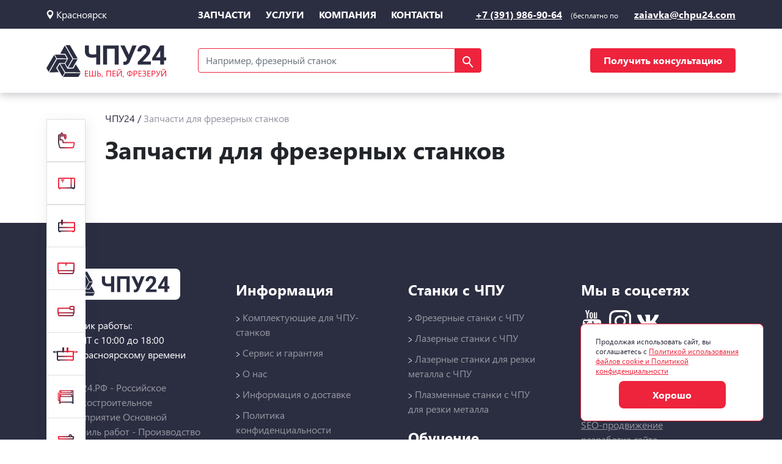

--- FILE ---
content_type: text/html; charset=UTF-8
request_url: https://chpu24.com/komplektuyushchie-chpu/zapchasti-frezernye-stanki
body_size: 22036
content:
<!DOCTYPE html>
<html lang="ru-RU">
<head>
    <meta charset="utf-8">
    <meta name="viewport" content="width=device-width, initial-scale=1">
    <title>    Запчасти для фрезерных станков купить
</title>
        <link rel="stylesheet" href="/css/page.css">
    <meta name="description" content="Продажа запчастей для фрезерных станков и комплектующих к ним от компании «ЧПУ24» ⚙ Гарантия на запчасти для фрезерных станков → Доставка по всей России.">
    <meta name="keywords" content="запчасти для фрезерных станков, купить, цена, чпу, комплектующие">

    <link rel="apple-touch-icon" sizes="180x180" href="/apple-touch-icon.png">
    <link rel="icon" type="image/png" sizes="32x32" href="/favicon-32x32.png">
    <link rel="icon" type="image/png" sizes="16x16" href="/favicon-16x16.png">
    <link rel="manifest" href="/site.webmanifest">
    <meta name="apple-mobile-web-app-title" content="ЧПУ24">
    <meta name="application-name" content="ЧПУ24">
    <meta name="msapplication-TileColor" content="#2c2e41">
    <meta name="theme-color" content="#ffffff">

    <!-- Global site tag (gtag.js) - Google Analytics -->
<script async src="https://www.googletagmanager.com/gtag/js?id=UA-161747082-1"></script>
<script>
  window.dataLayer = window.dataLayer || [];
  function gtag(){dataLayer.push(arguments);}
  gtag('js', new Date());

  gtag('config', 'UA-161747082-1');
</script>

<!-- Google Tag Manager -->
<script>(function(w,d,s,l,i){w[l]=w[l]||[];w[l].push({'gtm.start':
new Date().getTime(),event:'gtm.js'});var f=d.getElementsByTagName(s)[0],
j=d.createElement(s),dl=l!='dataLayer'?'&l='+l:'';j.async=true;j.src=
'https://www.googletagmanager.com/gtm.js?id='+i+dl;f.parentNode.insertBefore(j,f);
})(window,document,'script','dataLayer','GTM-T2JWN2X');</script>
<!-- /Google Tag Manager -->

<!-- /Yandex.Metrika counter -->
<script type="text/javascript" >
   (function(m,e,t,r,i,k,a){m[i]=m[i]||function(){(m[i].a=m[i].a||[]).push(arguments)};
   m[i].l=1*new Date();k=e.createElement(t),a=e.getElementsByTagName(t)[0],k.async=1,k.src=r,a.parentNode.insertBefore(k,a)})
   (window, document, "script", "https://mc.yandex.ru/metrika/tag.js", "ym");

   ym(61226956, "init", {
        clickmap:true,
        trackLinks:true,
        accurateTrackBounce:true,
        webvisor:true,
        ecommerce:"AmoCRM"
   });
</script>
<noscript><div><img src="https://mc.yandex.ru/watch/61226956" style="position:absolute; left:-9999px;" alt="" /></div></noscript>
<!-- /Yandex.Metrika counter -->

<meta name="yandex-verification" content="7b6955ca0d9cb4c6" />

<!-- calltouch -->
<script type="text/javascript">
(function(w,d,n,c){w.CalltouchDataObject=n;w[n]=function(){w[n]["callbacks"].push(arguments)};if(!w[n]["callbacks"]){w[n]["callbacks"]=[]}w[n]["loaded"]=false;if(typeof c!=="object"){c=[c]}w[n]["counters"]=c;for(var i=0;i<c.length;i+=1){p(c[i])}function p(cId){var a=d.getElementsByTagName("script")[0],s=d.createElement("script"),i=function(){a.parentNode.insertBefore(s,a)},m=typeof Array.prototype.find === 'function',n=m?"init-min.js":"init.js";s.type="text/javascript";s.async=true;s.src="https://mod.calltouch.ru/"+n+"?id="+cId;if(w.opera=="[object Opera]"){d.addEventListener("DOMContentLoaded",i,false)}else{i()}}})(window,document,"ct","fb1tddox");
</script>
<!-- calltouch -->
<script type="text/javascript"> (function ab(){ var request = new XMLHttpRequest(); request.open('GET', "https://scripts.botfaqtor.ru/one/117625", false); request.send(); if(request.status == 200) eval(request.responseText); })(); </script>
<!-- Pixel -->
<script type="text/javascript">
(function (d, w) {
var n = d.getElementsByTagName("script")[0],
s = d.createElement("script");
s.type = "text/javascript";
s.async = true;
s.src = "https://qoopler.ru/index.php?ref="+d.referrer+"&page=" + encodeURIComponent(w.location.href);
n.parentNode.insertBefore(s, n);
})(document, window);
</script>
<!-- /Pixel -->

<script type="text/javascript">window._ab_id_=162428</script>
<script src="https://cdn.botfaqtor.ru/one.js"></script>
    <meta name="csrf-token" content="1A6fX8Dp6yhX9ymVIYRSkuQgUC4ztAuwyKzzDpy2">
    <meta property="og:title" content="    Запчасти для фрезерных станков купить
" />
    <meta property="og:type" content="website" />
    <meta property="og:url" content="https://chpu24.com/" />
    <meta property="og:image" content="https://chpu24.com/img/chpu24-og.jpg"/>
    <meta property="og:site_name" content="ЧПУ24 - ЧПУ станки от производителя" />
    <link href="https://cdn.jsdelivr.net/npm/bootstrap@5.0.0-beta2/dist/css/bootstrap.min.css" rel="stylesheet" integrity="sha384-BmbxuPwQa2lc/FVzBcNJ7UAyJxM6wuqIj61tLrc4wSX0szH/Ev+nYRRuWlolflfl" crossorigin="anonymous">
    <link href="/css/main2.css" rel="stylesheet" rel="stylesheet" >
    <script type="text/javascript">!function(){var t=document.createElement("script");t.type="text/javascript",t.async=!0,t.src="https://vk.com/js/api/openapi.js?169",t.onload=function(){VK.Retargeting.Init("VK-RTRG-1177555-6ljCu"),VK.Retargeting.Hit()},document.head.appendChild(t)}();</script><noscript><img src="https://vk.com/rtrg?p=VK-RTRG-1177555-6ljCu" style="position:fixed; left:-999px;" alt=""/></noscript>
</head>
<body>


<!-- header -->
<header class="navbar-fixed-top d-none d-sm-none d-md-block">
    <div class="top-header">
        <div class="container-fluid">
            <div class="row">
                <div class="col-md-3 col-sm-3">
                <span class="nav-item" href="#"><svg style="margin-top: -5px" width="12" height="16" viewBox="0 0 12 16" fill="none" xmlns="http://www.w3.org/2000/svg">
<path d="M6 15.5487C2.49975 10.9812 0.75 7.73145 0.75 5.79871C0.75 5.10927 0.885795 4.42658 1.14963 3.78962C1.41347 3.15266 1.80018 2.5739 2.28769 2.0864C2.7752 1.59889 3.35395 1.21218 3.99091 0.948339C4.62787 0.684501 5.31056 0.548706 6 0.548706C6.68944 0.548706 7.37213 0.684501 8.00909 0.948339C8.64605 1.21218 9.2248 1.59889 9.71231 2.0864C10.1998 2.5739 10.5865 3.15266 10.8504 3.78962C11.1142 4.42658 11.25 5.10927 11.25 5.79871C11.25 7.73145 9.50025 10.9812 6 15.5487ZM6 8.79871C6.79565 8.79871 7.55871 8.48263 8.12132 7.92003C8.68393 7.35742 9 6.59435 9 5.79871C9 5.00306 8.68393 4.23999 8.12132 3.67739C7.55871 3.11478 6.79565 2.79871 6 2.79871C5.20435 2.79871 4.44129 3.11478 3.87868 3.67739C3.31607 4.23999 3 5.00306 3 5.79871C3 6.59435 3.31607 7.35742 3.87868 7.92003C4.44129 8.48263 5.20435 8.79871 6 8.79871Z" fill="white"/>
</svg>
 <span id="city">Красноярск</span></span>
                </div>
                <div class="col-md-4 col-sm-4">
                    <ul class="navbar-nav" style="margin-left: -40px;">
                        <li class="nav-item main-menu"><a href="https://chpu24.store/" target="_blank" title="запчасти">запчасти</a></li>
                        <li class="nav-item main-menu" id="hover-services"><a style="cursor: pointer" title="услуги">услуги <svg style="margin-bottom: 2px" width="8" height="5" viewBox="0 0 8 5" fill="none" xmlns="http://www.w3.org/2000/svg">
                                    <path d="M3.67766 4.29289L1.09187 1.70711C0.461908 1.07714 0.908074 0 1.79898 0H6.97055C7.86146 0 8.30763 1.07714 7.67766 1.70711L5.09187 4.29289C4.70135 4.68342 4.06818 4.68342 3.67766 4.29289Z" fill="white"/>
                                </svg>
                            </a>
                            <div id="header-menu-item-services" style="margin-top: -33px;">
                                <ul>

                                    <li><a class="dropdown-item" href="/delivery" title="Доставка">Доставка</a></li>
                                    <li><a class="dropdown-item" href="/training" title="Обучение">Обучение</a></li>
                                    <li><a class="dropdown-item" href="/services" title="Сервис и гарантия">Сервис и гарантия</a></li>
                                    <li><a class="dropdown-item" href="/gos-zakupki" title="Госзакупки">Госзакупки</a></li>
                                </ul>
                            </div>
                        </li>
                        <li class="nav-item main-menu" id="hover-company"><a href="/about-us" title="компания">компания <svg style="margin-bottom: 2px" width="8" height="5" viewBox="0 0 8 5" fill="none" xmlns="http://www.w3.org/2000/svg">
                                    <path d="M3.67766 4.29289L1.09187 1.70711C0.461908 1.07714 0.908074 0 1.79898 0H6.97055C7.86146 0 8.30763 1.07714 7.67766 1.70711L5.09187 4.29289C4.70135 4.68342 4.06818 4.68342 3.67766 4.29289Z" fill="white"/>
                                </svg>
                            </a>
                            <div id="header-menu-item-company" style="margin-top: -33px;">
                                <ul>
                                    <li><a class="dropdown-item" href="/about-us" title="О нас">О нас</a></li>
                                    <li><a class="dropdown-item" href="/blog" title="Блог">Блог</a></li>
                                    <li><a class="dropdown-item" href="/download-center" title="Программное обеспечение">Программное обеспечение</a></li>
                                </ul>
                            </div>
                        </li>
                        <li class="nav-item main-menu"><a href="/contact" title="контакты">контакты</a></li>
                    </ul>
                    <style>
                        #header-menu-item-services , #header-menu-item-company{
                            position: absolute;
                            background: white;
                        }
                        #header-menu-item-services a, #header-menu-item-company a{
                            color: #212529;
                        }
                        #header-menu-item-services li, #header-menu-item-company li{
                            list-style: none;
                        }
                        .main-menu > a{
                            text-decoration: none;
                        }
                        .main-menu{
                            margin-right: 48px;
                        }
                        @media  screen and (max-width: 1390px){
                            .main-menu{
                                margin-right: 24px;
                            }
                        }
                    </style>
                </div>
                <div class="col-md-3 col-sm-3 text-end">
                    <a class="nav-item roistatphone" href="tel:+7 (391) 986-90-64">+7 (391) 986-90-64</a> <span style="font-size: 12px;margin-right: 10px;margin-left: 10px"> (бесплатно по РФ)</span>
                </div>
                <div class="col-md-2 col-sm-2 text-end">
                    <a class="nav-item text-lowercase" href="mailto:zaiavka@chpu24.com">zaiavka@chpu24.com</a>
                </div>
            </div>
        </div>
    </div>
    <div class="bottom-header">
        <div class="container-fluid">
            <div class="row">
                <div class="col-md-3 col-sm-3">
                    <svg width="196" style="margin-top: 25px;margin-bottom: 25px" alt="ЧПУ24 - Логотип" title="ЧПУ24 - Логотип" height="55" viewBox="0 0 196 55" fill="none" xmlns="http://www.w3.org/2000/svg">
                        <a href="/" title="ЧПУ24">
                            <rect width="63" height="55" fill="white"></rect>
                            <path d="M55.8485 47.854L52.2862 54L27.2024 53.9144L30.7647 47.7687L55.8485 47.854Z" fill="#2B2D41"></path>
                            <path d="M43.8832 24.8173L51.0315 24.831L42.868 38.8763L35.7197 38.8626L43.8832 24.8173Z" fill="#2B2D41"></path>
                            <path d="M38.4783 2.01367L31.3303 2L43.8811 23.6335L51.0291 23.6471L38.4783 2.01367Z" fill="#2B2D41"></path>
                            <path d="M4.77369 46.5943L17.3069 25.0461L33.6542 25.0969L29.9616 31.1461H21.0911L15.9943 39.3143L20.0285 46.2437L4.77369 46.5943Z" fill="#2B2D41"></path>
                            <path d="M13.5639 17.4369L17.1497 23.5963L33.497 23.6468L29.9112 17.4874L13.5639 17.4369Z" fill="#2B2D41"></path>
                            <path d="M0 39.5749L3.58608 45.7343L16.1193 24.1865L12.5332 18.0267L0 39.5749Z" fill="#2B2D41"></path>
                            <path d="M42.542 24.2227L29.9911 2.58956L22.7196 15.8964L30.7614 15.9119L35.3937 24.2093L30.9413 32.0453L34.3785 38.268L42.542 24.2227Z" fill="#2B2D41"></path>
                            <path d="M26.1694 53.3204L29.7316 47.1747L21.5478 33.0788L17.9856 39.2246L26.1694 53.3204Z" fill="#2B2D41"></path>
                            <path d="M56 46.4047L30.9159 46.3194L22.5803 32.3969H29.8617L34.1885 40.4049L44.0091 40.3624L48.0164 33.4482L56 46.4047Z" fill="#2B2D41"></path>
                            <rect x="63" width="133" height="40" fill="white"></rect>
                            <path fill-rule="evenodd" clip-rule="evenodd" d="M171.027 33.8099H149.487V29.5427L159.653 18.7239C161.049 17.2009 162.077 15.8719 162.739 14.7369C163.416 13.6018 163.754 12.5243 163.754 11.5042C163.754 10.1105 163.401 9.01858 162.696 8.22836C161.991 7.42377 160.984 7.02148 159.674 7.02148C158.264 7.02148 157.149 7.50998 156.329 8.48698C155.523 9.44961 155.12 10.7211 155.12 12.3016H148.861C148.861 10.3907 149.314 8.64502 150.221 7.06458C151.142 5.48415 152.437 4.24853 154.106 3.35774C155.775 2.45258 157.667 2 159.782 2C163.02 2 165.531 2.77585 167.315 4.32755C169.114 5.87926 170.013 8.07032 170.013 10.9007C170.013 12.4524 169.61 14.0329 168.804 15.642C167.998 17.2512 166.617 19.1262 164.66 21.267L157.516 28.7884H171.027V33.8099ZM87.9288 2.43103V33.8099H81.4322V21.9135C79.4609 22.3302 77.4033 22.5385 75.2594 22.5385C71.2736 22.5385 68.2448 21.6693 66.1728 19.9308C64.1151 18.1923 63.0576 15.678 63 12.3878V2.43103H69.4966V12.2585C69.511 14.0544 69.9426 15.3475 70.7916 16.1377C71.6549 16.9279 73.1442 17.3231 75.2594 17.3231C77.4033 17.3231 79.4609 17.1147 81.4322 16.6981V2.43103H87.9288ZM118.297 33.8099H111.801V7.66802H99.2176V33.8099H92.7426V2.43103H118.297V33.8099ZM140.616 2.43103L134.896 17.2584L127.946 2.43103H120.975L132.004 24.8014L131.205 26.8488C130.831 27.6965 130.363 28.2784 129.802 28.5944C129.256 28.9105 128.529 29.0686 127.622 29.0686C126.845 29.0686 126.284 29.0398 125.939 28.9824L126.004 34.1763L128.27 34.2625C131.622 34.2625 134.112 32.8473 135.738 30.0168L136.623 28.3143L147.609 2.43103H140.616ZM196 21.9997H192.439V2.43103H186.136L173.035 23.0988L173.316 27.0212H186.201V33.8099H192.439V27.0212H196V21.9997ZM186.201 21.9997H179.251L185.791 11.6335L186.201 10.9223V21.9997Z" fill="#2B2D41"></path>
                        </a>
                        <a rel="nofollow" target="_blank" href="https://www.youtube.com/channel/UC4ChcwfeZe9POU_x_qnk6Jg" title="ешь, пей, фрезеруй"><path d="M68.7831 51.268H63.5947V41.8604H68.5646V42.8575H64.7416V45.9869H68.2779V46.9775H64.7416V50.2709H68.7831V51.268Z" fill="#EE233C"></path>
                            <rect x="63" y="40" width="133" height="15" fill="white"></rect>
                            <path d="M68.1884 53.268H63V43.8604H67.9699V44.8575H64.1469V47.9869H67.6832V48.9775H64.1469V52.2709H68.1884V53.268Z" fill="#EE233C"></path>
                            <path d="M80.7565 53.268H70.0726V43.8604H71.2195V52.2709H74.8445V43.8604H75.9846V52.2709H79.6096V43.8604H80.7565V53.268Z" fill="#EE233C"></path>
                            <path d="M83.3439 53.268V43.8604H84.4908V47.8491H86.3477C87.3217 47.8491 88.0794 48.0765 88.621 48.5314C89.1626 48.9819 89.4334 49.6248 89.4334 50.4602C89.4334 51.3261 89.149 52.0106 88.5801 52.5136C88.0112 53.0166 87.2352 53.268 86.2521 53.268H83.3439ZM84.4908 48.8463V52.2709H86.1019C86.7801 52.2709 87.3035 52.1178 87.6721 51.8116C88.0408 51.5055 88.2251 51.0769 88.2251 50.5258C88.2251 49.4061 87.5174 48.8463 86.1019 48.8463H84.4908Z" fill="#EE233C"></path>
                            <path d="M92.2734 51.7723L91.1811 55H90.3824L91.1811 51.7723H92.2734Z" fill="#EE233C"></path>
                            <path d="M105.695 53.268H104.534V44.8838H99.4211V53.268H98.2673V43.8604H105.695V53.268Z" fill="#EE233C"></path>
                            <path d="M113.423 53.268H108.234V43.8604H113.204V44.8575H109.381V47.9869H112.918V48.9775H109.381V52.2709H113.423V53.268Z" fill="#EE233C"></path>
                            <path d="M123.199 53.268H122.052V46.4714C122.052 45.8591 122.075 45.4283 122.12 45.179H122.079C121.993 45.3933 121.888 45.5901 121.765 45.7694L116.727 53.268H115.307V43.8604H116.454V50.4864C116.454 51.1949 116.436 51.6564 116.399 51.8707H116.427C116.527 51.6782 116.654 51.4683 116.809 51.2409L121.724 43.8604H123.199V53.268ZM121.752 41C121.683 41.6167 121.424 42.1043 120.973 42.463C120.527 42.8172 119.967 42.9944 119.294 42.9944C118.602 42.9944 118.038 42.8172 117.601 42.463C117.168 42.1043 116.932 41.6167 116.891 41H117.997C118.061 41.8222 118.497 42.2334 119.308 42.2334C119.672 42.2334 119.972 42.1262 120.209 41.9119C120.445 41.6932 120.591 41.3893 120.646 41H121.752Z" fill="#EE233C"></path>
                            <path d="M126.653 51.7723L125.561 55H124.762L125.561 51.7723H126.653Z" fill="#EE233C"></path>
                            <path d="M137.03 52.0347V53.268H135.965V52.0347H135.781C134.688 52.0347 133.785 51.6782 133.07 50.9653C132.36 50.248 132.005 49.3668 132.005 48.3215C132.005 47.3243 132.36 46.4845 133.07 45.8022C133.78 45.12 134.688 44.7788 135.794 44.7788H135.965V43.5979H137.03V44.7788H137.194C138.313 44.7788 139.224 45.1156 139.925 45.7891C140.63 46.4583 140.983 47.3024 140.983 48.3215C140.983 49.3536 140.625 50.2306 139.911 50.9522C139.201 51.6739 138.3 52.0347 137.207 52.0347H137.03ZM137.03 45.7038V51.0637H137.207C137.986 51.0637 138.609 50.8166 139.078 50.3224C139.547 49.8238 139.781 49.1612 139.781 48.3346C139.781 47.5473 139.547 46.9132 139.078 46.4321C138.609 45.9466 137.981 45.7038 137.194 45.7038H137.03ZM135.965 51.0637V45.7038H135.794C135.021 45.7038 134.395 45.9488 133.917 46.4386C133.444 46.9285 133.207 47.5604 133.207 48.3346C133.207 49.1656 133.441 49.8282 133.91 50.3224C134.379 50.8166 135.002 51.0637 135.781 51.0637H135.965Z" fill="#EE233C"></path>
                            <path d="M143.952 49.7123V53.268H142.805V43.8604H145.495C146.542 43.8604 147.352 44.1053 147.926 44.5951C148.504 45.085 148.793 45.776 148.793 46.6682C148.793 47.5604 148.472 48.2908 147.83 48.8594C147.193 49.428 146.33 49.7123 145.243 49.7123H143.952ZM143.952 44.8575V48.7151H145.154C145.946 48.7151 146.549 48.5423 146.963 48.1968C147.382 47.8469 147.591 47.3549 147.591 46.7207C147.591 45.4786 146.826 44.8575 145.297 44.8575H143.952Z" fill="#EE233C"></path>
                            <path d="M155.831 53.268H150.643V43.8604H155.613V44.8575H151.79V47.9869H155.326V48.9775H151.79V52.2709H155.831V53.268Z" fill="#EE233C"></path>
                            <path d="M157.087 52.8744V51.6804C157.852 52.2184 158.719 52.4873 159.688 52.4873C160.394 52.4873 160.953 52.3233 161.368 51.9953C161.786 51.6673 161.996 51.2256 161.996 50.6701C161.996 49.463 161.147 48.8594 159.449 48.8594H158.432V47.9475H159.367C160.091 47.9475 160.651 47.7966 161.047 47.4948C161.447 47.1931 161.647 46.7666 161.647 46.2156C161.647 45.7432 161.481 45.3649 161.149 45.0806C160.821 44.7963 160.369 44.6542 159.791 44.6542C158.971 44.6542 158.175 44.9013 157.401 45.3955V44.2802C158.12 43.8953 158.949 43.7029 159.886 43.7029C160.815 43.7029 161.545 43.915 162.078 44.3393C162.61 44.7635 162.876 45.3211 162.876 46.0122C162.876 47.2324 162.257 48.0022 161.019 48.3215V48.3477C161.693 48.4221 162.228 48.6648 162.624 49.0759C163.02 49.487 163.218 49.9966 163.218 50.6045C163.218 51.4661 162.899 52.1528 162.262 52.6645C161.625 53.1718 160.753 53.4255 159.647 53.4255C158.541 53.4255 157.688 53.2418 157.087 52.8744Z" fill="#EE233C"></path>
                            <path d="M170.454 53.268H165.266V43.8604H170.236V44.8575H166.413V47.9869H169.949V48.9775H166.413V52.2709H170.454V53.268Z" fill="#EE233C"></path>
                            <path d="M173.485 49.7123V53.268H172.338V43.8604H175.028C176.075 43.8604 176.885 44.1053 177.458 44.5951C178.036 45.085 178.325 45.776 178.325 46.6682C178.325 47.5604 178.005 48.2908 177.363 48.8594C176.726 49.428 175.863 49.7123 174.775 49.7123H173.485ZM173.485 44.8575V48.7151H174.687C175.479 48.7151 176.082 48.5423 176.496 48.1968C176.914 47.8469 177.124 47.3549 177.124 46.7207C177.124 45.4786 176.359 44.8575 174.83 44.8575H173.485Z" fill="#EE233C"></path>
                            <path d="M186.907 43.8604L183.882 50.4274C183.345 51.5908 182.827 52.3824 182.326 52.8022C181.825 53.2221 181.279 53.4321 180.687 53.4321C180.2 53.4321 179.793 53.3643 179.465 53.2287V52.1134C179.857 52.3365 180.235 52.448 180.599 52.448C180.967 52.448 181.306 52.3124 181.616 52.0412C181.925 51.7657 182.26 51.2824 182.619 50.5914L179.302 43.8604H180.606L182.954 48.8857C182.995 48.9688 183.079 49.1721 183.207 49.4958H183.22C183.234 49.4564 183.327 49.2443 183.5 48.8594L185.678 43.8604H186.907Z" fill="#EE233C"></path>
                            <path d="M196 53.268H194.853V46.4714C194.853 45.8591 194.876 45.4283 194.921 45.179H194.88C194.794 45.3933 194.689 45.5901 194.566 45.7694L189.528 53.268H188.108V43.8604H189.255V50.4864C189.255 51.1949 189.237 51.6564 189.2 51.8707H189.228C189.328 51.6782 189.455 51.4683 189.61 51.2409L194.525 43.8604H196V53.268ZM194.553 41C194.484 41.6167 194.225 42.1043 193.774 42.463C193.328 42.8172 192.769 42.9944 192.095 42.9944C191.403 42.9944 190.839 42.8172 190.402 42.463C189.97 42.1043 189.733 41.6167 189.692 41H190.798C190.862 41.8222 191.299 42.2334 192.109 42.2334C192.473 42.2334 192.773 42.1262 193.01 41.9119C193.247 41.6932 193.392 41.3893 193.447 41H194.553Z" fill="#EE233C"></path>
                        </a>
                    </svg>
                </div>
                <div class="col-md-4 col-sm-4">
                    <form class="d-flex search" style="margin-left: -40px;">
                        <input class="form-control me-2 input-search" type="search" id="search" placeholder="Например, фрезерный станок" aria-label="Search">
                        <button class="btn btn-primary btn-search" type="button" onclick="funcSearch()">
                            <svg width="18" height="19" viewBox="0 0 18 19" fill="none" xmlns="http://www.w3.org/2000/svg">
                                <path class="svg-search" d="M10.3608 10.5253L16.7082 18.2873" stroke="white" stroke-width="2"/>
                                <circle class="svg-search" cx="6.62141" cy="6.62141" r="5.62141" stroke="white" stroke-width="2"/>
                            </svg>
                        </button>
                    </form>
                </div>
                <div class="col-md-5 col-sm-5 text-end">
                    <button type="button" class="btn btn-primary btn-callback" onclick="openCbModal('header', 0, 'Получить консультацию', 'Заявка на консультацию')">Получить консультацию</button>
                </div>
                
            </div>
        </div>
    </div>
</header>

<header class="d-block d-sm-block d-md-none">
    <div class="container-fluid">
        <div class="row">
            <div class="col-2">
                <svg class="m-logo" onclick="location = '/'" width="35" height="33" viewBox="0 0 35 33" fill="none" xmlns="http://www.w3.org/2000/svg">
                    <path d="M34.7736 28.5506L32.5556 32.3774L16.9374 32.3241L19.1554 28.4975L34.7736 28.5506Z" fill="#2B2D41"/>
                    <path d="M27.3235 14.207L31.7743 14.2155L26.6914 22.9607L22.2406 22.9522L27.3235 14.207Z" fill="#2B2D41"/>
                    <path d="M23.9582 0.00851096L19.5075 0L27.3222 13.4699L31.7729 13.4784L23.9582 0.00851096Z" fill="#2B2D41"/>
                    <path d="M2.9723 27.7663L10.776 14.3495L20.9545 14.3811L18.6553 18.1476H13.1322L9.95873 23.2334L12.4706 27.5479L2.9723 27.7663Z" fill="#2B2D41"/>
                    <path d="M8.44547 9.61165L10.6781 13.4468L20.8566 13.4782L18.6239 9.6431L8.44547 9.61165Z" fill="#2B2D41"/>
                    <path d="M0 23.3957L2.23284 27.2308L10.0366 13.8142L7.80372 9.97892L0 23.3957Z" fill="#2B2D41"/>
                    <path d="M26.4884 13.8368L18.6737 0.367081L14.1462 8.6525L19.1533 8.66212L22.0376 13.8285L19.2653 18.7075L21.4055 22.582L26.4884 13.8368Z" fill="#2B2D41"/>
                    <path d="M16.2941 31.9542L18.5121 28.1276L13.4166 19.351L11.1986 23.1776L16.2941 31.9542Z" fill="#2B2D41"/>
                    <path d="M34.8679 27.6482L19.2495 27.5951L14.0594 18.9263H18.5931L21.2872 23.9125L27.4019 23.886L29.897 19.5809L34.8679 27.6482Z" fill="#2B2D41"/>
                </svg>
            </div>
            <div class="col-6">
                <span class="m-span">Отдел продаж:</span>
                <a class="roistatphone" href="tel:+7 (391) 986-90-64" title="телефон ЧПУ24" class="m-phone">+7 (391) 986-90-64</a>
            </div>
            <div class="col-1 m-end">
                
            </div>
            <div class="col-1 m-center">
                    <svg onclick="searchBtn()" class="m-search" width="22" height="24" viewBox="0 0 22 24" fill="none" xmlns="http://www.w3.org/2000/svg">
                        <path d="M12.5972 12.7961L20.3141 22.2329" stroke="#2B2D41" stroke-width="3"/>
                        <circle cx="8.05005" cy="8.05005" r="7.05005" stroke="#2B2D41" stroke-width="2"/>
                    </svg>
            </div>
            <div class="col-2 m-end">
                <a onclick="burger()" id="burger" style="margin-left: 10px;">
                    <svg class="m-menu" width="22" height="22" viewBox="0 0 22 22" fill="none" xmlns="http://www.w3.org/2000/svg">
                        <rect width="22" height="3" fill="#EE233C"/>
                        <rect y="9" width="22" height="3" fill="#EE233C"/>
                        <rect y="19" width="22" height="3" fill="#EE233C"/>
                    </svg>
                </a>
                <span id="close-menu" onclick="burger()">
                    <svg class="hidden-m" width="20" height="19" viewBox="0 0 20 19" fill="none" xmlns="http://www.w3.org/2000/svg">
                    <rect width="24.5313" height="2.32309" transform="matrix(0.762087 0.647474 -0.510386 0.859946 1.19482 0.732605)" fill="#EE233C"/>
                    <rect width="24.5337" height="2.32305" transform="matrix(-0.766193 0.642611 -0.515833 -0.856689 19.9976 2.71869)" fill="#EE233C"/>
                    </svg>
                    <svg class="block-m" style="margin-top: -16px;" width="57" height="63" viewBox="0 0 57 63" fill="none" xmlns="http://www.w3.org/2000/svg">
                    <rect width="57" height="63" fill="#EE233C"/>
                    <rect width="34.0611" height="3.10901" transform="matrix(0.800544 0.599274 -0.558678 0.829385 15.7368 20.0049)" fill="white"/>
                    <rect width="34.0617" height="3.10896" transform="matrix(-0.800329 0.599561 -0.558966 -0.829191 43.0015 22.5779)" fill="white"/>
                    </svg>
                </span>
            </div>
        </div>
    </div>

    <div id="menu">
        <ul>
            <li><a href="mailto:zaiavka@chpu24.com" style="color: #EE233C; text-transform: lowercase;" title="почта чпу24">zaiavka@chpu24.com</a></li>
            <li><a href="#" onclick="category()" title="КАТЕГОРИИ">КАТЕГОРИИ</a></li>
            <li><a href="https://chpu24.store/" target="_blank" title="КОМПЛЕКТУЮЩИЕ">КОМПЛЕКТУЮЩИЕ</a></li>
            <li><a href="/services" title="УСЛУГИ">УСЛУГИ</a></li>

            <li><a href="/delivery" title="Доставка">ДОСТАВКА</a></li>
            <li><a href="/training" title="Обучение">ОБУЧЕНИЕ</a></li>
            <li><a href="/services" title="Сервис и гарантия">СЕРВИС И ГАРАНТИЯ</a></li>
            <li><a href="/gos-zakupki" title="Госзакупки">ГОСЗАКУПКИ</a></li>

            <li><a href="/about-us" title="О нас">О НАС</a></li>
            <li><a href="/blog" title="Блог">БЛОГ</a></li>
            <li><a href="/download-center" title="Программное обеспечение">ПРОГРАММНОЕ ОБЕСПЕЧЕНИЕ</a></li>

            <li><a href="/about-us" title="КОМПАНИЯ">КОМПАНИЯ</a></li>
            <li><a href="/contact" title="КОНТАКТЫ">КОНТАКТЫ</a></li>
            <a class="btn btn-primary" style="border-radius: 0;color: white;position: absolute;bottom: 0; left: 0; right: 0;cursor: pointer" onclick="openCbModal('header mobile', 0, 'Получить консультацию', 'Заявка на консультацию')">Получить консультацию</a>
        </ul>
        <div id="category">
            <ul>
                <li><a href="#" onclick="category()" style="color: #EE233C; text-transform: lowercase;"><svg width="17" height="17" viewBox="0 0 17 17" fill="none" xmlns="http://www.w3.org/2000/svg">
                            <path d="M8.18656 13.0634L4.15969 9.03125L15.9375 9.03125L15.9375 7.96875L4.15969 7.96875L8.18656 3.93656L7.4375 3.1875L2.125 8.5L7.4375 13.8125L8.18656 13.0634Z" fill="#EE233C"/>
                        </svg> Назад
                    </a></li>
                                                                            <li><a href="/frezernye-stanki-s-chpu" title="Фрезерные станки с ЧПУ">Фрезерные станки с ЧПУ</a></li>
                                                                                <li><a href="/lazernye-chpu-stanki" title="Лазерные станки с ЧПУ">Лазерные станки с ЧПУ</a></li>
                                                                                                                                                                                                                                                                                                                                                                                                                                                                                                                                                                                                                                                                                                                                                                                                                                                                                                                                                                                                                                                                                                                                                                                                                                                                                                                                                                                                                                                                                                        <li><a href="/plazmennye-chpu-stanki-po-metallu" title="Плазменные станки с ЧПУ для резки металла">Плазменные станки с ЧПУ для резки металла</a></li>
                                                                                                                                                                                                                                                                                                                                                                                                                                                                                                                                                                                                                                                                                                                                                                                                                                                                                                                                                                                                                                                                                                                                                                                                                                                                                                                                                                                                                                                                                                                                                                                                                                                                                                                                                                                                                                                                                                                                                                                                                                                                                                                                                                                                                                                                                                                                                                                                                                                                                                                                                                                                                                                                                                                                                                                                                                                                                                                                                                                                                                                                                                                                                                                                                                                                                                                                                                                                                                                                                                                                                                                                        <li><a href="/apparaty-lazernoi-svarki" title="Аппараты лазерной сварки/резки/очистки">Аппараты лазерной сварки/резки/очистки</a></li>
                                                                                                                                                                                                                                        <li><a href="/uv-printery" title="УФ-принтеры">УФ-принтеры</a></li>
                <li><a href="/svarka_plastika" title="Станки для сварки пластика">Станки для сварки пластика</a></li>
                <li><a href="/lazernye-chpu-stanki/lazernye-stanki-rezki-metalla" title="Лазерные станки для резки металла с ЧПУ">Лазерные станки для резки металла с ЧПУ</a></li>
                <li><a href="/lazernye-chpu-stanki/lazernyi-marker" title="Лазерные маркеры">Лазерные маркеры</a></li>

                <a class="btn btn-primary" style="border-radius: 0;color: white;position: absolute;bottom: 0; left: 0; right: 0;cursor: pointer" onclick="openCbModal('header mobile category', 0, 'Получить консультацию', 'Заявка на консультацию')">Получить консультацию</a>

            </ul>
        </div>
        <style>
            #category {
                position: absolute;
                top: 0;
                height: 100%;
                background: white;
                display: none;
                right: 0;
                width: 0;
                transition: 1s;
            }
        </style>
    </div>
</header>
<div class="search-mobile d-block d-sm-block d-md-none" style="height: 0px;">
    <div class="container-fluid">
        <form class="d-flex search" style="width: 100%; margin-top: 0">
            <input class="form-control me-2 input-search" type="search" id="search-m" placeholder="Например, фрезерный станок" aria-label="Search">
            <button class="btn btn-primary btn-search" type="button" onclick="funcSearchm()">
                <svg width="18" height="19" viewBox="0 0 18 19" fill="none" xmlns="http://www.w3.org/2000/svg">
                    <path class="svg-search" d="M10.3608 10.5253L16.7082 18.2873" stroke="white" stroke-width="2"/>
                    <circle class="svg-search" cx="6.62141" cy="6.62141" r="5.62141" stroke="white" stroke-width="2"/>
                </svg>
            </button>
        </form>
    </div>
</div>
<style>
    .search-mobile{
        padding-top: 0px;
        padding-bottom: 0px;
        position: fixed;
        width: 100%;
        background: white;
        z-index: 8;
        overflow: hidden;
        transition: 1s;
        box-shadow: 2px 2px 4px rgba(43, 45, 65, 0.25);
    }
</style>

<!-- /header -->
<main>
            <div class="container-fluid page">
        <div class="row">
            <div class="col-md-1 d-none d-dm-none d-md-block">
                <div class="sidemenu list-group list-group-flush category">

    <div class="menu-item item-1">
        <a href="/frezernye-stanki-s-chpu" class="list-group-item list-group-item-action d-flex align-items-center">
            <img class="menu-img" src="/img/icons/1.png">
            <span>Фрезерные станки с ЧПУ</span>
        </a>
        <div class="menu-items">
            <div class="row">
                <a class="sub-cat" href="/frezernye-stanki-s-chpu/nastolno-frezernye-chpu-stanki" title="">Настольный фрезерный станок с ЧПУ</a>
                <a class="sub-cat" href="/frezernye-stanki-s-chpu/frezernye-chpu-stanki-po-kamnyu" title="">Фрезерный станок по камню ЧПУ</a>
                <a class="sub-cat" href="/frezernye-stanki-s-chpu/promyshlennye-frezernye-stanki-chpu" title="">Промышленные фрезерные станки с ЧПУ</a>
                <a class="sub-cat" href="/frezernye-stanki-s-chpu/5-osevoy-frezernyy-stanok-s-chpu" title="">Пятиосные фрезерные станки</a>
                <a class="sub-cat" href="/frezernye-stanki-s-chpu/frezernye-stanki-s-SOZH" title="">Фрезерные станки с СОЖ</a>
            </div>
        </div>
    </div>

    <div class="menu-item item-2">
        <a href="/lazernye-chpu-stanki" class="list-group-item list-group-item-action d-flex align-items-center">
            <img class="menu-img" src="/img/icons/2.png">
            <span>Лазерные станки с ЧПУ</span>
        </a>
        <div class="menu-items">
            <div class="row">
                <a class="sub-cat sub-main" href="/lazernye-chpu-stanki/lazernye-stanki-chpu-co2" title="Лазерные станки CO2 с ЧПУ">Лазерные станки CO2 с ЧПУ</a>
                <a class="sub-cat sub-main" href="/lazernye-stanki-chpu-co2/co2-markers" title="CO2 маркеры">CO2 маркеры</a>
            </div>
        </div>
    </div>

    <div class="menu-item" style="cursor: default;">
        <div class="list-group-item list-group-item-action d-flex align-items-center">
            <img class="menu-img" src="/img/icons/lazer_metal.png">
            <span>Лазерные станки<br>по металлу</span>
        </div>
        <div class="menu-items">
            <div class="row">
                <a class="sub-cat sub-main" href="/lazernye-chpu-stanki/lazernye-stanki-rezki-metalla" title="Лазерные станки для резки металла с ЧПУ">Лазерные станки для резки металла с ЧПУ</a>
                <a class="sub-cat sub-main" href="/lazernye-chpu-stanki/lazernyi-marker" title="Лазерные маркеры">Лазерные маркеры</a>
            </div>
        </div>
    </div>

    <a href="/plazmennye-chpu-stanki-po-metallu" class="list-group-item list-group-item-action d-flex align-items-center">
        <img class="menu-img" src="/img/icons/3.png">
        <span>Плазменные станки с ЧПУ<br> для резки металла</span>
    </a>
    <a href="/uv-printery" class="list-group-item list-group-item-action d-flex align-items-center">
        <img class="menu-img" src="/img/icons/4.png">
        <span>УФ-принтеры</span>
    </a>
    <a href="/svarka_plastika" class="list-group-item list-group-item-action d-flex align-items-center">
      <svg width="62" height="64" viewBox="0 0 62 64" fill="none" xmlns="http://www.w3.org/2000/svg">

      <path d="M27.5 27.2148V29.2148" stroke="#2B2D41" stroke-linecap="round"/>
      <path fill-rule="evenodd" clip-rule="evenodd" d="M17.0928 27.8516C17.0928 27.2993 17.5405 26.8516 18.0928 26.8516H44.0928C44.6451 26.8516 45.0928 27.2993 45.0928 27.8516V40.5816C45.0928 41.6861 44.1973 42.5816 43.0928 42.5816H19.0928C17.9882 42.5816 17.0928 41.6861 17.0928 40.5816V27.8516ZM19.0928 36.8516H43.0928V40.8516H19.0928V36.8516ZM43.0928 28.8516H19.0928V34.8516H43.0928V28.8516Z" fill="url(#paint0_linear_6141_12359)"/>
      <rect x="40.0928" y="42.1836" width="3.73333" height="0.933333" rx="0.466667" fill="#EE233C"/>
      <rect x="18.0928" y="42.1836" width="3.73333" height="0.933333" rx="0.466667" fill="#2B2D41"/>
      <rect x="29" y="20.8828" width="8" height="3" rx="1" transform="rotate(90 29 20.8828)" fill="url(#paint1_linear_6141_12359)"/>
      <path d="M34.5 27.332V29.332" stroke="#2B2D41" stroke-linecap="round"/>
      <rect x="36" y="21" width="8" height="3" rx="1" transform="rotate(90 36 21)" fill="url(#paint2_linear_6141_12359)"/>
      <path fill-rule="evenodd" clip-rule="evenodd" d="M49.5615 26.8828H43.0615V28.8828C43.0615 29.4351 43.5092 29.8828 44.0615 29.8828H49.5615C50.39 29.8828 51.0615 29.2112 51.0615 28.3828C51.0615 27.5544 50.39 26.8828 49.5615 26.8828ZM48.5 27.8828H45V28.8828H48.5C48.7761 28.8828 49 28.659 49 28.3828C49 28.1067 48.7761 27.8828 48.5 27.8828Z" fill="#EE233C"/>
      <path fill-rule="evenodd" clip-rule="evenodd" d="M12.4385 26.8828C11.61 26.8828 10.9385 27.5544 10.9385 28.3828C10.9385 29.2112 11.61 29.8828 12.4385 29.8828H18.9385V26.8828H12.4385ZM13.5 27.8828C13.2239 27.8828 13 28.1067 13 28.3828C13 28.659 13.2239 28.8828 13.5 28.8828H17V27.8828H13.5Z" fill="#2B2D41"/>
      <defs>
      <linearGradient id="paint0_linear_6141_12359" x1="19.6717" y1="41.1071" x2="46.7521" y2="36.5639" gradientUnits="userSpaceOnUse">
      <stop stop-color="#2B2D41"/>
      <stop offset="0.666667" stop-color="#EE233C"/>
      </linearGradient>
      <linearGradient id="paint1_linear_6141_12359" x1="33.8889" y1="24.3828" x2="34.8576" y2="10.9527" gradientUnits="userSpaceOnUse">
      <stop stop-color="#2B2D41"/>
      <stop offset="0.666667" stop-color="#EE233C"/>
      </linearGradient>
      <linearGradient id="paint2_linear_6141_12359" x1="41" y1="37.5" x2="42.791" y2="11.1292" gradientUnits="userSpaceOnUse">
      <stop stop-color="#2B2D41"/>
      <stop offset="0.666667" stop-color="#EE233C"/>
      </linearGradient>
      </defs>
      </svg>
        <span>Станки для сварки пластика</span>
    </a>
    <a href="/gibochnye-stanki" class="list-group-item list-group-item-action d-flex align-items-center">
        <svg class="menu-img" width="27" height="22" viewBox="0 0 27 22" fill="none" xmlns="http://www.w3.org/2000/svg">
            <path d="M1 4.53104V15.4228C1 16.6704 2.01136 17.6818 3.25894 17.6818V17.6818M14.1074 1H4.89062H5.14371M3.25894 10.5509H23.1029M3.25894 10.5509V14.8805V17.6818M3.25894 10.5509V1H5.14371M23.1029 10.5509H25M23.1029 10.5509V7.00368H5.1121V10.5509H23.1029ZM3.25894 20.9658V17.6818M3.75293 20.9658V19.8539M14.1515 1H17.4585H21.8689H23.3683H23.1029M25 10.5509V20.9658M25 10.5509V1H23.1029M24.4193 21V19.8539M3.75293 11.4695V19.4644M3.75293 19.8539H24.4193M3.75293 19.8539V19.4644M24.4193 19.8539V19.4644M3.75293 19.4644H24.4193M24.4193 19.4644V11.4695M5.14371 1V4.12921H23.1029V1" stroke="url(#paint0_linear_5583_14793)" stroke-width="1.5" stroke-linecap="round" stroke-linejoin="round"/>
            <rect x="1.59155" y="21.0508" width="3.73333" height="0.933333" rx="0.466667" fill="#90283E"/>
            <rect x="22.7819" y="21.0508" width="3.73333" height="0.933333" rx="0.466667" fill="#2B2D41"/>
            <defs>
            <linearGradient id="paint0_linear_5583_14793" x1="7.38713" y1="3.70224" x2="21.55" y2="18.1828" gradientUnits="userSpaceOnUse">
            <stop stop-color="#EE233C"/>
            <stop offset="1" stop-color="#2B2D41"/>
            </linearGradient>
            </defs>
            </svg>
        <span>Гибочные станки</span>
    </a>
    <a href="/plottery" class="list-group-item list-group-item-action d-flex align-items-center">
        <svg class="menu-img" width="33" height="21" viewBox="0 0 33 21" fill="none" xmlns="http://www.w3.org/2000/svg">
            <path d="M19.6586 5.48667H2L2.60691 9.74375M19.7218 5.48667L22.7922 5.48631M22.7922 5.48631V3.48012C22.7922 2.66269 23.4549 2.00006 24.2723 2.00013L25.5196 2.00023C26.3369 2.0003 26.9995 2.6629 26.9995 3.48022V5.48667M22.7922 5.48631L26.9995 5.48667M26.9995 5.48667H31L30.3689 9.74375M22.7922 18.9315H26.9995M30.3689 9.74375L28.8484 19H4.06909L2.60691 9.74375M30.3689 9.74375H26.9995H2.60691" stroke="url(#paint0_linear_5585_14800)" stroke-width="2.21998" stroke-linecap="round" stroke-linejoin="round"/>
            <defs>
            <linearGradient id="paint0_linear_5585_14800" x1="8.42548" y1="9.84519" x2="25.4693" y2="-3.64344" gradientUnits="userSpaceOnUse">
            <stop stop-color="#EE233C"/>
            <stop offset="1" stop-color="#2B2D41"/>
            </linearGradient>
            </defs>
            </svg>
        <span>Плоттеры</span>
    </a>
    <a href="/apparaty-lazernoi-svarki" class="list-group-item list-group-item-action d-flex align-items-center">
        <img class="menu-img" src="/img/icons/lazer.png">
        <span>Аппараты лазерной сварки</span>
    </a>
    <a href="https://chpu24.store/" target="_blank" class="list-group-item list-group-item-action d-flex align-items-center">
        <img class="menu-img" src="/img/icons/6.png">
        <span>Комплектующие</span>
    </a>

</div>
            </div>
            <div class="col-xs-12 col-sm-12 col-md-11">
                <div class="breadcrumbs">
                    <ol itemscope itemtype="https://schema.org/BreadcrumbList">
                        <li itemprop="itemListElement" itemscope
                            itemtype="https://schema.org/ListItem">
                            <a itemprop="item" href="/">
                                <span itemprop="name">ЧПУ24</span></a>
                            <meta itemprop="position" content="1" />
                        </li>
                        <span> / </span>
                        <li class="breadcrumb-active" itemprop="itemListElement" itemscope
                            itemtype="https://schema.org/ListItem">
                            <span itemprop="name">Запчасти для фрезерных станков</span>
                            <meta itemprop="position" content="2" />
                        </li>
                    </ol>
                </div>
                <div class="main-text  mb-25 ">
                    <div class="card-tittle">
                        <h1>Запчасти для фрезерных станков</h1>
                    </div>
                    <div class="text-block col-xs-12 col-sm-12 col-md-7">
                        
                    </div>
                </div>
                                                                    <div class="row">
                                    </div>
                                <div class="row">
                    
                </div>
            </div>
        </div>
    </div>
    </div>
    <style>
        .mb-25{
            margin-bottom: 25px;
        }
        .breadcrumbs ol{
            padding-left: 0;
        }
        h1{
            margin-left: -10px;
        }
        main{
            position: relative;
            width: 100%;
            overflow: hidden;
        }
        .sort-span{
            font-weight: bold;
            font-size: 20px;
            line-height: 27px;
            margin-bottom: 24px;
            margin-top: 72px;
            color: #000000;
        }
        .card-tittle span{
            font-weight: bold;
            font-size: 28px;
            line-height: 37px;
            margin-bottom: 24px;
            color: #333333;
            display: block;
        }
        .gradient{
            position: absolute;
            width: 605.17px;
            height: 579.87px;
            right: -240px;
            top: 0px;
            background: linear-gradient(60.16deg, #2B2D41 31.83%, #EE233C 86.69%);
            border-radius: 21px;
            transform: rotate(-150.19deg);
            z-index: -1;
        }
        .gradient-img{
            top: 280px;
            position: absolute;
            width: 360px;
            right: 130px;
        }
        .filters {
            margin-bottom: 5%;
            margin-left: -7px;
        }
        .filters a {
            background-color: white;
            box-shadow: none;
            color: #EE233C;
            display: inline-block;
            padding: 3px 12px;
            border: 1px solid #EE233C;
            border-radius: 6px;
            margin-top: 7px;
            margin-bottom: 7px;
            margin-left: 7px;
            text-decoration: none;
        }
        .filters a:hover {
            color: white;
            background-color: #EE233C;
            display: inline-block;
            padding: 3px 12px;
            border: 1px solid #EE233C;
            border-radius: 6px;
            margin-top: 7px;
            margin-bottom: 7px;
            margin-left: 7px;
        }
        .filters button:focus {
            background: #EE233C;
            border: 1px solid #EE233C;
            box-shadow: none;
            color: white;
            outline: none;
        }

        .card-tittle {
            padding-right: 10px;
            padding-left: 10px;
        }
        .card-block {
            position: relative;
            border: 1px solid #b9b9b9;
            border-radius: 4px;
            width: 100%;
            height: 240px;
            display: inline-block;
            background: #ffffff;
        }
        .card-block img{
            width: 52%;
            float: right;
            margin-right: 30px;
            max-width: 200px;
        }
        .card-block:hover{
            box-shadow: 0 7px 14px rgba(0,0,0,0.25), 0 5px 5px rgba(0,0,0,0.22);
        }
        .card-block span {
            padding: 0;
            width: 80%;
            position: absolute;
            bottom: 20px;
            left: 20px;
            font-weight: bold;
            font-size: 20px;
            line-height: 24px;
            color: #333333;
        }
        .cat-a{
            width: fit-content;
        }
        .mb-200{
            margin-bottom: 100px;
        }

        @media  only screen and (max-width: 768px) {
            .gradient-img {
                top: 340px;
                width: 280px;
                right: 35px;
            }

            .gradient {
                right: -500px;
                top: 50px;
            }
        }
                    @media  only screen and (max-width: 768px){
            .card-tittle span {
                margin-top: 120px;
            }
            .gradient {
                right: -551px!important;
                top: 650px!important;
                transform: rotate(-135.19deg);
            }
            .gradient-img {
                top: 803px;
                width: 260px!important;
                right: 35px!important;
            }
        }
        @media  only screen and (max-width: 340px){
            .card-tittle span {
                margin-top: 120px;
            }
            .gradient {
                right: -551px!important;
                top: 750px!important;
                transform: rotate(-135.19deg);
            }
            .gradient-img {
                top: 900px;
                width: 260px!important;
                right: 35px!important;
            }
            h1{
                font-size: 32px!important;
            }
        }
            </style>
</main>
<!-- /main -->
<footer>
    <a class="back_to_top" title="Наверх"><svg width="54" height="54" viewBox="0 0 54 54" fill="none" xmlns="http://www.w3.org/2000/svg">
            <circle cx="27" cy="27" r="27" fill="#EE233C"/>
            <path d="M27 18L38 32H16L27 18Z" fill="white"/>
        </svg>
    </a>
    <div class="col col-1">
        <img src="/img/footer-logo.svg" alt="Логотип Chpu24" title="Логотип Chpu24">
        <span>График работы:<br>
ПН-ПТ с 10:00 до 18:00<br>
По Красноярскому времени</span>


        <p>ЧПУ24.РФ - Российское станкостроительное предприятие
Основной профиль работ - Производство ЧПУ станков под Ваши задачи</p>
        <span>Наш телефон:</span>
        <a class="roistatphone" href="tel:+7 (391) 986-90-64" title="телефон chpu24">+7 (391) 986-90-64</a>
        <span>Наша почта:</span>
        <a href="mailto:zaiavka@chpu24.com"  title="почта chpu24">zaiavka@chpu24.com</a>
    </div>
    <div class="col col-2">
        <span onclick="fToggle('links-info')">Информация
        <svg class="f-right-arrow" width="8" height="14" viewBox="0 0 8 14" fill="none" xmlns="http://www.w3.org/2000/svg">
            <path d="M1 1L7 7L1 13" stroke="white" stroke-linecap="round" stroke-linejoin="round"/>
            </svg>
        </span>
        <div id="links-info">
        <a href="https://chpu24.store/" target="_blank" title=""><svg width="7" height="9" viewBox="0 0 7 9" fill="none" xmlns="http://www.w3.org/2000/svg">
                <path d="M1 1L6 4.5L1 8" stroke="white" stroke-linecap="round" stroke-linejoin="round"/>
            </svg>
            Комплектующие для ЧПУ-станков</a>
        <a href="/services" title=""><svg width="7" height="9" viewBox="0 0 7 9" fill="none" xmlns="http://www.w3.org/2000/svg">
                <path d="M1 1L6 4.5L1 8" stroke="white" stroke-linecap="round" stroke-linejoin="round"/>
            </svg>
            Сервис и гарантия</a>
        <a href="/about-us" title=""><svg width="7" height="9" viewBox="0 0 7 9" fill="none" xmlns="http://www.w3.org/2000/svg">
                <path d="M1 1L6 4.5L1 8" stroke="white" stroke-linecap="round" stroke-linejoin="round"/>
            </svg>
            О нас</a>
        <a href="/delivery/" title=""><svg width="7" height="9" viewBox="0 0 7 9" fill="none" xmlns="http://www.w3.org/2000/svg">
                <path d="M1 1L6 4.5L1 8" stroke="white" stroke-linecap="round" stroke-linejoin="round"/>
            </svg>
            Информация о доставке</a>
        <a href="/privacy" title=""><svg width="7" height="9" viewBox="0 0 7 9" fill="none" xmlns="http://www.w3.org/2000/svg">
                <path d="M1 1L6 4.5L1 8" stroke="white" stroke-linecap="round" stroke-linejoin="round"/>
            </svg>
            Политика конфиденциальности</a>
        <a href="/download-center" title=""><svg width="7" height="9" viewBox="0 0 7 9" fill="none" xmlns="http://www.w3.org/2000/svg">
                <path d="M1 1L6 4.5L1 8" stroke="white" stroke-linecap="round" stroke-linejoin="round"/>
            </svg>
            Центр загрузок</a>
        <a href="/blog" title=""><svg width="7" height="9" viewBox="0 0 7 9" fill="none" xmlns="http://www.w3.org/2000/svg">
                <path d="M1 1L6 4.5L1 8" stroke="white" stroke-linecap="round" stroke-linejoin="round"/>
            </svg>
            Новости и статьи</a>
        <a href="/videoportal" title=""><svg width="7" height="9" viewBox="0 0 7 9" fill="none" xmlns="http://www.w3.org/2000/svg">
                <path d="M1 1L6 4.5L1 8" stroke="white" stroke-linecap="round" stroke-linejoin="round"/>
            </svg>
            Видеопортал</a>
        </div>
        <span onclick="fToggle('links-help')">Служба поддержки
            <svg class="f-right-arrow" width="8" height="14" viewBox="0 0 8 14" fill="none" xmlns="http://www.w3.org/2000/svg">
            <path d="M1 1L7 7L1 13" stroke="white" stroke-linecap="round" stroke-linejoin="round"/>
            </svg>
        </span>
        <div id="links-help">
        <a href="/contact" title=""><svg width="7" height="9" viewBox="0 0 7 9" fill="none" xmlns="http://www.w3.org/2000/svg">
                <path d="M1 1L6 4.5L1 8" stroke="white" stroke-linecap="round" stroke-linejoin="round"/>
            </svg>
            Контакты</a>
        <a href="/site-map" title=""><svg width="7" height="9" viewBox="0 0 7 9" fill="none" xmlns="http://www.w3.org/2000/svg">
                <path d="M1 1L6 4.5L1 8" stroke="white" stroke-linecap="round" stroke-linejoin="round"/>
            </svg>
            Карта сайта</a>
        </div>
    </div>
    <div class="col col-3">
        <span onclick="fToggle('links-chpu')">Станки с ЧПУ
        <svg class="f-right-arrow" width="8" height="14" viewBox="0 0 8 14" fill="none" xmlns="http://www.w3.org/2000/svg">
            <path d="M1 1L7 7L1 13" stroke="white" stroke-linecap="round" stroke-linejoin="round"/>
            </svg>
        </span>
        <div id="links-chpu">
        <a href="/frezernye-stanki-s-chpu/" title=""><svg width="7" height="9" viewBox="0 0 7 9" fill="none" xmlns="http://www.w3.org/2000/svg">
                <path d="M1 1L6 4.5L1 8" stroke="white" stroke-linecap="round" stroke-linejoin="round"/>
            </svg>
            Фрезерные станки с ЧПУ</a>
        <a href="/lazernye-chpu-stanki/" title=""><svg width="7" height="9" viewBox="0 0 7 9" fill="none" xmlns="http://www.w3.org/2000/svg">
                <path d="M1 1L6 4.5L1 8" stroke="white" stroke-linecap="round" stroke-linejoin="round"/>
            </svg>
            Лазерные станки с ЧПУ</a>
        <a href="/lazernye-stanki-rezki-metalla/" title=""><svg width="7" height="9" viewBox="0 0 7 9" fill="none" xmlns="http://www.w3.org/2000/svg">
                <path d="M1 1L6 4.5L1 8" stroke="white" stroke-linecap="round" stroke-linejoin="round"/>
            </svg>
            Лазерные станки для резки металла с ЧПУ</a>
        <a href="/plazmennye-chpu-stanki-po-metallu/" title=""><svg width="7" height="9" viewBox="0 0 7 9" fill="none" xmlns="http://www.w3.org/2000/svg">
                <path d="M1 1L6 4.5L1 8" stroke="white" stroke-linecap="round" stroke-linejoin="round"/>
            </svg>
            Плазменные станки с ЧПУ для резки металла</a>
        </div>
        <span onclick="fToggle('links-training')">Обучение
            <svg class="f-right-arrow" width="8" height="14" viewBox="0 0 8 14" fill="none" xmlns="http://www.w3.org/2000/svg">
            <path d="M1 1L7 7L1 13" stroke="white" stroke-linecap="round" stroke-linejoin="round"/>
            </svg>
        </span>
        <div id="links-training">
        <a href="/training/" title=""><svg width="7" height="9" viewBox="0 0 7 9" fill="none" xmlns="http://www.w3.org/2000/svg">
                <path d="M1 1L6 4.5L1 8" stroke="white" stroke-linecap="round" stroke-linejoin="round"/>
            </svg>
            Обучение работы на ЧПУ-станках</a>
        <a href="/obuchenie-rabote-na-frezernom-stanke-s-chpu/" title=""><svg width="7" height="9" viewBox="0 0 7 9" fill="none" xmlns="http://www.w3.org/2000/svg">
                <path d="M1 1L6 4.5L1 8" stroke="white" stroke-linecap="round" stroke-linejoin="round"/>
            </svg>
            Обучение работе на фрезерном станке с ЧПУ</a>
            <a href="/obuchenie-rabote-na-lazernom-stanke-s-chpu/" title=""><svg width="7" height="9" viewBox="0 0 7 9" fill="none" xmlns="http://www.w3.org/2000/svg">
                    <path d="M1 1L6 4.5L1 8" stroke="white" stroke-linecap="round" stroke-linejoin="round"/>
                </svg>
                Обучение на лазерном станке с ЧПУ</a>
        <a href="/obuchenie-na-plazmennom-stanke-s-chpu/" title=""><svg width="7" height="9" viewBox="0 0 7 9" fill="none" xmlns="http://www.w3.org/2000/svg">
                <path d="M1 1L6 4.5L1 8" stroke="white" stroke-linecap="round" stroke-linejoin="round"/>
            </svg>
            Обучение на плазменном станке с ЧПУ</a>
        </div>
    </div>
    <div class="col col-4">
        <span>Мы в соцсетях</span>
        <div class="social">
            <a rel="nofollow" target="_blank" href="https://www.youtube.com/channel/UC4ChcwfeZe9POU_x_qnk6Jg" title="youtube"><img width="36px" src="/img/yt.svg" alt="YouTube канал «ЧПУ24»" title="YouTube канал «ЧПУ24»"></a>
            <a rel="nofollow" target="_blank" href="https://www.instagram.com/chpu24/" title="instagram"><img width="36px" src="/img/insta.svg" alt="Instagram «ЧПУ24»" title="Instagram «ЧПУ24»"></a>
            <a rel="nofollow" target="_blank" href="https://vk.com/chpu24" title="vk"><img width="36px" src="/img/vk.svg" alt="ВКонтакте «ЧПУ24»" title="ВКонтакте «ЧПУ24»"></a>
        </div>
        <p>Данная информация не является офертой и несет справочный характер</p>
        <p style="margin-top: 28px"><a target="_blank" href="https://инженеры-продаж.рф/seo-optimization-website">SEO-продвижение</a> <a target="_blank" href="https://инженеры-продаж.рф/development-website">разработка сайта</a> <a target="_blank" href="https://инженеры-продаж.рф/ppc-context-reklama">контекстная реклама:</a></p>
        <a target="_blank" href="https://инженеры-продаж.рф/">
            <img src="/img/sales-engineers-digital.svg" alt="Маркетиноговое агентство «Инженеры Продаж»" title="Маркетиноговое агентство «Инженеры Продаж»" style="margin-top: 12px;margin-bottom: 80px">
        </a>
        <p class="copyright">© 2018-2025 «Все права защищены»</p>
    </div>
</footer>
<div id="cb" class="modal callback-modal">
    <div class="modal-form">
        <span class="close" onclick="closeCbModal()">
            <svg class="hidden-m" width="20" height="16" viewBox="0 0 20 16" fill="none" xmlns="http://www.w3.org/2000/svg">
            <rect width="23.5617" height="2.15689" transform="matrix(0.798002 0.602655 -0.555294 0.831654 1.19775 0.00354004)" fill="#EE233C"/>
            <rect width="23.5622" height="2.15685" transform="matrix(-0.797784 0.602943 -0.555581 -0.831462 19.998 1.79333)" fill="#EE233C"/>
            </svg>
            <svg class="block-m" width="57" height="63" viewBox="0 0 57 63" fill="none" xmlns="http://www.w3.org/2000/svg">
            <rect width="57" height="63" fill="#EE233C"/>
            <rect width="34.0611" height="3.10901" transform="matrix(0.800544 0.599274 -0.558678 0.829385 15.7368 20.0049)" fill="white"/>
            <rect width="34.0617" height="3.10896" transform="matrix(-0.800329 0.599561 -0.558966 -0.829191 43.0015 22.5779)" fill="white"/>
            </svg>
        </span>
        <span class="form-title" id="form-title">Заявка на консультацию</span>
        <form action="/order" method="post">
            <input type="hidden" name="_token" value="1A6fX8Dp6yhX9ymVIYRSkuQgUC4ztAuwyKzzDpy2">            <label class="form-label" for="fname">Имя<span>*</span></label>
            <input class="form-input" type="text" id="fname" name="fname" placeholder="Иван" required>
            <label class="form-label" for="fphone">Телефон<span>*</span></label>
            <input class="form-input" type="text" id="fphone" name="fphone" placeholder="+7 999 123-45-67" required>
            <label class="form-label" for="femail">E-mail<span>*</span></label>
            <input class="form-input" type="text" id="femail" name="femail" placeholder="ivanov@chpu24.com" required>
            <label class="form-label" for="fcomment">Комментарий</label>
            <textarea class="form-input" id="fcomment" name="fcomment">

            </textarea>
            <input id="userid_value" type="hidden" name="userid" value="">
            <input id="google_id_value" type="hidden" name="google_id" value="">
            <input id="city_value" type="hidden" name="city" value="">
            <input id="position_value" type="hidden" name="position" value="">
            <input id="price_value" type="hidden" name="price" value="">
            <input id="utm_source_value" type="hidden" name="utm_source" value="">
            <input id="utm_campaign_value" type="hidden" name="utm_campaign" value="">
            <input id="utm_term_value" type="hidden" name="utm_term" value="">
            <input id="utm_content_value" type="hidden" name="utm_content" value="">
            <input id="order_value" type="hidden" name="order" value="">
            <input id="chpu24" type="hidden" name="chpu24" value="">

            <div class="form-check">
                <input class="form-check-input" type="checkbox" id="gridCheck1" required="">
                <label class="form-check-label" for="gridCheck1">
                    Даю право на обработку своих персональных данных, передачу их третьим лицам и <a href="/privacy/" style="color: #EE233C">соглашаюсь с политикой конфиденциальности</a>
                </label>
            </div>
            <input type="submit" class="callback btn btn-primary" value="Отправить заявку" onclick="document.getElementById('chpu24').value = 'chpu24'">
        </form>
    </div>
</div>

<div class="cookie-block">
    <p class="cookie-text">Продолжая использовать сайт, вы соглашаетесь с <a href="/privacy">Политикой использования файлов cookie и Политикой конфиденциальности</a></p>
    <span class="cookie-btn" onclick="cookieBtn()">Хорошо</span>
</div>
<!--
<script type="text/javascript">
    (function ct_load_script() {
    var ct = document.createElement('script'); ct.type = 'text/javascript';
    ct.src = document.location.protocol+'//cc.calltracking.ru/phone.3edec.9552.async.js?nc='+Math.floor(new Date().getTime()/300000);
    var s = document.getElementsByTagName('script')[0]; s.parentNode.insertBefore(ct, s);
})();
</script>
<!-- calltouch requests -->
<script>
Element.prototype.matches||(Element.prototype.matches=Element.prototype.matchesSelector||Element.prototype.webkitMatchesSelector||Element.prototype.mozMatchesSelector||Element.prototype.msMatchesSelector),Element.prototype.closest||(Element.prototype.closest=function(e){for(var t=this;t;){if(t.matches(e))return t;t=t.parentElement}return null});
var ct_get_val=function(form,selector){if(!!form.querySelector(selector)){return form.querySelector(selector).value;}else{return '';}}
document.addEventListener('click', function(e) {                                           
    var t_el = e.target;
    if (t_el.closest('form [type="submit"]')){ try {
        var f = t_el.closest('form'); 
        var fio = ct_get_val(f,'input[name="fname"]');
        var phone = ct_get_val(f,'input[name="fphone"]');
        var email = ct_get_val(f,'input[name="femail"]');
        var check = f.querySelector('input[type="checkbox"]').checked;
        var sub = 'Заявка с ' + location.hostname;
        var ct_data = {            
            fio: fio,
            phoneNumber: phone,
            email: email,
            subject: sub,
            requestUrl: location.href,
            sessionId: window.call_value
        };
        var post_data = Object.keys(ct_data).reduce(function(a,k){if(!!ct_data[k]){a.push(k+'='+encodeURIComponent(ct_data[k]));}return a},[]).join('&');
        var site_id = 53904;
        var CT_URL = 'https://api.calltouch.ru/calls-service/RestAPI/requests/'+site_id+'/register/';
        var ct_valid = !!phone && !!fio && !!email && check;
        console.log(ct_data,ct_valid);
        if (ct_valid && !window.ct_snd_flag){
            window.ct_snd_flag = 1; setTimeout(function(){ window.ct_snd_flag = 0; }, 20000);
            var request = window.ActiveXObject?new ActiveXObject("Microsoft.XMLHTTP"):new XMLHttpRequest();
            request.open("POST", CT_URL, true); request.setRequestHeader('Content-Type', 'application/x-www-form-urlencoded');
            request.send(post_data);
        }
    } catch (e) { console.log(e); } }
});
</script>
<!-- calltouch requests -->

<script>
    (function(w, d, s, h, id) {
    w.roistatProjectId = id; w.roistatHost = h;
    var p = d.location.protocol == "https:" ? "https://" : "http://";
    var u = /^.*roistat_visit=[^;]+(.*)?$/.test(d.cookie) ? "/dist/module.js" : "/api/site/1.0/"+id+"/init?referrer="+encodeURIComponent(d.location.href);
    var js = d.createElement(s); js.charset="UTF-8"; js.async = 1; js.src = p+h+u; var js2 = d.getElementsByTagName(s)[0]; js2.parentNode.insertBefore(js, js2);
    })(window, document, 'script', 'cloud.roistat.com', '164c7926ed71c38938958b71fa16c5fc');
</script>
-->

<!-- Google Tag Manager -->
<noscript><iframe src="https://www.googletagmanager.com/ns.html?id=GTM-T2JWN2X"
height="0" width="0" style="display:none;visibility:hidden"></iframe></noscript>
<!-- /Google Tag Manager -->

<script src="//cdn.callibri.ru/callibri.js" type="text/javascript" charset="utf-8"></script>

<style>
    /* width */
    ::-webkit-scrollbar {
        width: 5px;
    }

    /* Track */
    ::-webkit-scrollbar-track {
        box-shadow: inset 0 0 5px grey;
        border-radius: 10px;
    }

    /* Handle */
    ::-webkit-scrollbar-thumb {
        background: #ee233c;
        border-radius: 10px;
    }

    /* Handle on hover */
    ::-webkit-scrollbar-thumb:hover {
        background: #b30000;
    }
</style>



<!-- Optional JavaScript; choose one of the two! -->
<!-- Option 1: Bootstrap Bundle with Popper-->
<script src="https://cdn.jsdelivr.net/npm/bootstrap@5.0.0-beta2/dist/js/bootstrap.bundle.min.js" integrity="sha384-b5kHyXgcpbZJO/tY9Ul7kGkf1S0CWuKcCD38l8YkeH8z8QjE0GmW1gYU5S9FOnJ0" crossorigin="anonymous"></script>
<script type="text/javascript" src="https://yastatic.net/jquery/2.1.3/jquery.min.js"></script>
<script>
    $(document).ready(function () {
        // эта функция получает наш результат проверки орфографии
        fix_spell = function (data) {
            data.forEach(function (elem) {
                // она находит наше поле ввода по имени
                $('#search').val(
                    // и меняет всё на правильные слова без ошибок
                    $('#search').val().replace(
                        elem['word'],
                        elem['s'][0] || elem['word']
                    )
                );
            });
        }
        fix_spell2 = function (data) {
            data.forEach(function (elem) {
                // она находит наше поле ввода по имени
                $('#search').val(
                    // и меняет всё на правильные слова без ошибок
                    $('#search').val().replace(
                        elem['word'],
                        elem['s'][0] || elem['word']
                    )
                );
            });
            var search = $('#search').val().toString()
            if(search.slice(-1) == " ") {
                var search = search.slice(0, -1);
            }
            location = '/search?data=' +  search
        }
        fix_spell3 = function (data) {
            data.forEach(function (elem) {
                // она находит наше поле ввода по имени
                $('#search-m').val(
                    // и меняет всё на правильные слова без ошибок
                    $('#search-m').val().replace(
                        elem['word'],
                        elem['s'][0] || elem['word']
                    )
                );
            });
            var search = $('#search-m').val().toString()
            if(search.slice(-1) == " ") {
                var search = search.slice(0, -1);
            }
            location = '/search?data=' +  search
        }
    });
    // обработчик нажатия на клавиши
    document.addEventListener('keydown', function (e) {
        // если нажат пробел или энтер
        if (e.keyCode == 32) {
            // делим текст на строки
            var lines = $('#search').val().replace(/\r\n|\n\r|\n|\r/g, "\n").split("\n");
            // и обрабатываем каждую строчку:
            lines.forEach(function (line) {
                if (line.length) {
                    // отправляем строку со словами на проверку в Спеллер, результат сразу отправляется в функцию fix_spell
                    $.getScript('https://speller.yandex.net/services/spellservice.json/checkText?text=' + line + '&callback=fix_spell');
                }
            });
        }
        if (e.keyCode == 13) {
            // делим текст на строки
            var lines = $('#search').val().replace(/\r\n|\n\r|\n|\r/g, "\n").split("\n");
            // и обрабатываем каждую строчку:
            lines.forEach(function (line) {
                if (line.length) {
                    // отправляем строку со словами на проверку в Спеллер, результат сразу отправляется в функцию fix_spell
                    $.getScript('https://speller.yandex.net/services/spellservice.json/checkText?text=' + line + '&callback=fix_spell2');
                }
            });
        }
    });
    function funcSearch(){
        // делим текст на строки
        var lines = $('#search').val().replace(/\r\n|\n\r|\n|\r/g, "\n").split("\n");
        // и обрабатываем каждую строчку:
        lines.forEach(function (line) {
            if (line.length) {
                // отправляем строку со словами на проверку в Спеллер, результат сразу отправляется в функцию fix_spell
                $.getScript('https://speller.yandex.net/services/spellservice.json/checkText?text=' + line + '&callback=fix_spell2');
            }
        });
    }
    function funcSearchm(){
        // делим текст на строки
        var lines = $('#search-m').val().replace(/\r\n|\n\r|\n|\r/g, "\n").split("\n");
        // и обрабатываем каждую строчку:
        lines.forEach(function (line) {
            if (line.length) {
                // отправляем строку со словами на проверку в Спеллер, результат сразу отправляется в функцию fix_spell
                $.getScript('https://speller.yandex.net/services/spellservice.json/checkText?text=' + line + '&callback=fix_spell3');
            }
        });
    }
</script>
<!-- Option 2: Separate Popper and Bootstrap JS -->


<script>
    function setcookie(a,b,c) {if(c){var d = new Date();d.setDate(d.getDate()+c);}if(a && b) document.cookie = a+'='+b+(c ? '; expires='+d.toUTCString() : '');else return false;}

    window.AmoCRM = window.AmoCRM || [];

    function getcookie(a) {var b = new RegExp(a+'=([^;]){1,}');var c = b.exec(document.cookie);if(c) c = c[0].split('=');else return false;return c[1] ? c[1] : false;}
    function writeCookie(name, val, expires) {
        var date = new Date;
        date.setDate(date.getDate() + expires);
        document.cookie = name+"="+val+"; path=/; expires=" + date.toUTCString();
    }
    if(getcookie('cookie') == false){
        document.getElementsByClassName('cookie-block')[0].style.display = 'block'
    }
    if(getcookie('city') != false){
        document.getElementById('city').innerHTML = getcookie('city')
        if(!getcookie()) document.getElementById('city').innerHTML = 'Красноярск'
    }else{
        var url = 'https://ipwhois.app/json/?lang=ru'
        fetch(url)
            .then(function (response) {
                return response.json();
            })
            .then(function (data) {
                writeCookie('city', data.city, 1);
                document.getElementById('city').innerHTML = data.city;
            })
    }
    function cookieBtn(){
        document.getElementsByClassName('cookie-block')[0].style.display = 'none'
        writeCookie('cookie', 'cookie', 7);
    }
    function asideMenuOver(aside){
        document.getElementById(aside).style.display = 'block'
    }
    function asideMenuOut(aside){
        document.getElementById(aside).style.display = 'none'
    }
    function buyCredit(){
        // 1. Создаём новый объект XMLHttpRequest
        var xhr = new XMLHttpRequest();

        // 2. Конфигурируем его: GET-запрос на URL 'phones.json'
        xhr.open('CREATELOAN', 'https://loan.bkred.ru/api/createloan', false);
        xhr.setRequestHeader('Content-Type', 'text/xml;charset=UTF-8');

        var xml = ''

            // 3. Отсылаем запрос
            xhr.send(xml);

        // 4. Если код ответа сервера не 200, то это ошибка
        if (xhr.status != 200) {
            // обработать ошибку
            console.log( xhr.status + ': ' + xhr.statusText ); // пример вывода: 404: Not Found
        } else {
            // вывести результат
            console.log( xhr.responseText ); // responseText -- текст ответа.
        }
    }
    function fadeIn(el, time) {
        el.style.opacity = 0;

        var last = +new Date();
        var tick = function() {
            el.style.opacity = +el.style.opacity + (new Date() - last) / time;
            last = +new Date();

            if (+el.style.opacity < 1) {
                (window.requestAnimationFrame && requestAnimationFrame(tick)) || setTimeout(tick, 8);
            }
        };

        tick();
    }

    function fToggle(id) {
        var element = document.getElementById(id);
        element.classList.toggle("f-toggle");
    }

    (function() {
        'use strict';

        function trackScroll() {
            var scrolled = window.pageYOffset;
            var coords = document.documentElement.clientHeight;

            if (scrolled > coords) {
                goTopBtn.classList.add('back_to_top-show');
            }
            if (scrolled < coords) {
                goTopBtn.classList.remove('back_to_top-show');
            }
        }

        function backToTop() {
            if (window.pageYOffset > 0) {
                window.scrollBy(0, -80);
                setTimeout(backToTop, 0);
            }
        }

        var goTopBtn = document.querySelector('.back_to_top');

        window.addEventListener('scroll', trackScroll);
        goTopBtn.addEventListener('click', backToTop);
    })();

    url = document.location.href;
    if(url.match(/utm_source=/)){
        var UTM_SOURCE = window.location.search.split('utm_source=')[1].split('&')[0];
        writeCookie('utm_source', UTM_SOURCE, 365);
    }

    if(url.match(/utm_medium=/)){
        var UTM_MEDIUM = window.location.search.split('utm_medium=')[1].split('&')[0];
        writeCookie('utm_medium', UTM_MEDIUM, 365);
    }
    if(url.match(/utm_campaign=/)){
        var utm_campaign = window.location.search.split('utm_campaign=')[1].split('&')[0];
        writeCookie('utm_campaign', utm_campaign, 365);
    }
    if(url.match(/utm_content=/)){
        var utm_content = window.location.search.split('utm_content=')[1].split('&')[0];
        writeCookie('utm_content', utm_content, 365);
    }
    if(url.match(/utm_term=/)){
        var utm_term = window.location.search.split('utm_term=')[1].split('&')[0];
        writeCookie('utm_term', utm_term, 365);
    }

    function closeCbModal(){
        document.getElementById('cb').style.display = 'none'
    }
    function openCbModal(position, price, order, name_cb){
        fadeIn(document.getElementById('cb'), 50);
        try {
            document.getElementById('userid_value').value = yaCounter61226956.getClientID()
            var tracker = ga.getAll()[0];
            document.getElementById('google_id_value').value = tracker.get('clientId');
            document.getElementById('city_value').value = ''
            document.getElementById('chpu24').value = window.location.href
            document.getElementById('position_value').value = 'url:' + window.location.href + '; position: ' + position
            document.getElementById('utm_source_value').value = getcookie('utm_source')
            document.getElementById('utm_campaign_value').value = getcookie('utm_campaign')
            document.getElementById('utm_term_value').value = getcookie('utm_term')
            document.getElementById('utm_content_value').value = getcookie('utm_content')
        } catch (e) {
            console.log(e)
        }
        if(position == 'cart'){
            var order_tmp = ''
            var price_tmp = 0
            if (localStorage.getItem('cart')) {
                cart = JSON.parse(localStorage.getItem('cart'))
                for (var i = 0; i < cart.length; i++) {
                    order_tmp += cart[i].name + '(' + cart[i].price + ' руб)[' + cart[i].equipment + '];     '
                    price_tmp += cart[i].price
                }
            }
            document.getElementById('order_value').value = order_tmp
            document.getElementById('price_value').value = price_tmp
        }else {
            document.getElementById('order_value').value = order
            document.getElementById('price_value').value = price
        }
        document.getElementById('form-title').innerHTML = name_cb
        document.getElementById('cb').style.display = 'block'
    }

    if (localStorage.getItem('cart')) {
        hcart = JSON.parse(localStorage.getItem('cart'))
        var hprice = 0
        if(hcart != []) {
            for (var i = 0; i < hcart.length; i++) {
                hprice += hcart[i].price
            }
            // document.getElementById('header-cart-price').innerHTML =  parseInt(hprice).toLocaleString();
            // document.getElementById('header-cart-price').setAttribute('price', hprice);
            // document.getElementById('count').innerHTML = hcart.length;
            // document.getElementById('count2').innerHTML = hcart.length;
            // document.getElementById('count').setAttribute('count', hcart.length++);
        }else {
            // document.getElementById('header-cart-price').innerHTML =  '0'
            // document.getElementById('count').innerHTML = 0;
            // document.getElementById('count2').innerHTML = 0;
        }
    } else {
        // document.getElementById('header-cart-price').innerHTML = '0'
        // document.getElementById('count').innerHTML = 0;
        // document.getElementById('count2').innerHTML = 0;
    }

    var path = "https://chpu24.com/autocomplete";
    // function fsearch(e){
    //     if (e.keyCode == 13) {
    //         location= '/search?data=' + document.getElementById('search').value
    //     }
    //     if(search.value.length >= 3){
    //         document.getElementById('search-data').style.display = 'block';
    //         fetch('/autocomplete?data=' + search.value)
    //             .then(function(response){
    //                 return response.json();
    //             }).then(function(json){
    //             document.querySelector('#search-data > ul').innerHTML = ''
    //             console.log('json')
    //             console.log(json)
    //             for(var product in json) {
    //                 console.log('product')
    //                 console.log(product)
    //                 document.querySelector('#search-data > ul').innerHTML += '<li><a href="/' + json[product].category_url + '/' + json[product].url + '">'  + json[product].name  +'</a></li>';
    //             }
    //         })
    //     }else {
    //         document.getElementById('search-data').style.display = 'none';
    //     }
    // };
    // var search = document.getElementById('search');
    // search.onchange = fsearch();
    // function fToggle(id) {
    //     var element = document.getElementById(id);
    //     element.classList.toggle("f-toggle");
    // }

    var menu = false;
    var category_data = false;
    function burger(){
        if(menu == false) {
            var burger = document.getElementById('burger');
            var links = document.getElementById('links');
            var menu_div = document.getElementById('menu');
            var quit = document.getElementById('close-menu');
            // var border = document.getElementById('header-border');
            menu_div.style.width = '100%';
            menu_div.style.height = '100%';
            menu_div.style.borderRadius = '0';
            burger.style.display = 'none';
            quit.style.display = 'block';
            //border.style.display = 'block';
            menu = true;
        }else {
            var burger = document.getElementById('burger');
            var links = document.getElementById('links');
            var menu_div = document.getElementById('menu');
            var quit = document.getElementById('close-menu');
            // var border = document.getElementById('header-border');
            menu_div.style.width = '0px';
            burger.style.display = 'initial';
            quit.style.display = 'none';
            //border.style.display = 'none';
            menu = false;
        }
    }
    function category(){
        if(category_data == false) {
            var category = document.getElementById('category');
            category.style.width = '100vw';
            category.style.display = 'block';
            category_data = true;
        }else {
            var category = document.getElementById('category');
            category.style.width = '0';
            category.style.display = 'none';
            category_data = false;
        }
    }
    var search_m = false;
    function searchBtn(){
        if(search_m == false){
            search_m = true
            document.querySelector('.search-mobile').style.height = '72px';
            document.querySelector('.search-mobile').style.zIndex = 11;
            document.querySelector('.search-mobile').style.paddingTop = '16px';
            document.querySelector('.search-mobile').style.paddingBottom = '16px';
        }else {
            search_m = false
            document.querySelector('.search-mobile').style.height = '0px';
            document.querySelector('.search-mobile').style.zIndex = 8;
            document.querySelector('.search-mobile').style.paddingTop = '0px';
            document.querySelector('.search-mobile').style.paddingBottom = '0px';
        }
    }

    var company = document.querySelector('#hover-company');
    var services = document.querySelector('#hover-services');
    document.querySelector('#header-menu-item-company').style.display='none';
    document.querySelector('#header-menu-item-services').style.display='none';

    company.onmouseout = function(e) {
        document.querySelector('#header-menu-item-company').style.display='none';
    }

    company.onmouseover = function(e) {
        document.querySelector('#header-menu-item-company').style.display='block';
    };

    services.onmouseout = function(e) {
        document.querySelector('#header-menu-item-services').style.display='none';
    }

    services.onmouseover = function(e) {
        document.querySelector('#header-menu-item-services').style.display='block';
    };

    var path = "https://chpu24.com/autocomplete";
    function fsearch(event){
        try {
            if (event.keyCode == 13) {
                location= '/search?data=' + document.getElementById('search').value
            }
            // if(search.value.length >= 3){
            //     document.getElementById('search-data').style.display = 'block';
            //     fetch('/autocomplete?data=' + search.value)
            //         .then(function(response){
            //             return response.json();
            //         }).then(function(json){
            //         document.querySelector('#search-data > ul').innerHTML = ''
            //         console.log('json')
            //         console.log(json)
            //         for(var product in json) {
            //             console.log('product')
            //             console.log(product)
            //             document.querySelector('#search-data > ul').innerHTML += '<li><a href="/' + json[product].category_url + '/' + json[product].url + '">'  + json[product].name  +'</a></li>';
            //         }
            //     })
            // }else {
            //     document.getElementById('search-data').style.display = 'none';
            // }
        } catch (err){
            console.log(err);
        }
    };
    var search = document.getElementById('search');
    search.onchange = fsearch();
    function fToggle(id) {
        var element = document.getElementById(id);
        element.classList.toggle("f-toggle");
    }


    //Тултип для сайта
    let tooltip = $('<div>', {class: 'tooltip'})
    $('body').append(tooltip)
    $('[data-tooltip]').mousemove(function(evt) {
        if(tooltip.is(":hidden")) {
            tooltip
            .html($(this).data('tooltip'))
            .show()
        }
        let X = evt.pageX
        let Y = evt.pageY

        if (X + tooltip.outerWidth() > $(document).width()) {
            X -= tooltip.outerWidth()
        }

        if (Y + tooltip.outerHeight() > $(document).height()) {
        Y -= tooltip.outerHeight()
        }

        tooltip.css({top: Y, left: X})
    });

    $('[data-tooltip]').mouseout(function() {
    tooltip.hide();
    });
    //конец тултипа
</script>
</body>
</html>


--- FILE ---
content_type: text/css
request_url: https://chpu24.com/css/page.css
body_size: 1243
content:
.add-cart-block{
    position: fixed;
    top: 0;
    padding-top: 160px;
    width: 100%;
    background: rgba(255, 255, 255, 0.9);
    z-index: 9;
}
.add-cart-container{
    padding: 12px;
}
.add-cart-name{
    width: 70%;
    display: inline-block;
    font-weight: bold;
}
.add-cart-price-block{
    float: right;
    padding-top: 12px;
    padding-bottom: 12px;
}
.add-cart-block .callback{
    cursor: pointer;
}
#add-cart-price{
    color: #EE233C;
    font-weight: bold;
}

.nav-link img{
    width: 20px;
    margin-right: 8px;
    display: inline-block;
}
.tab-name{
    font-weight: normal;
    font-size: 16px;
    line-height: 21px;
    text-align: center;
    color: #000000;
    display: inline-block;
}
.list-group-item span{
    display: none!important;
}
.list-group-item:hover + .menu-items{
    left: 300px;
}
.menu-items:hover{
    left: 300px;
}
.list-group-item:hover span{
    display: flex!important;
}
.sidemenu .list-group-item{
    width: 64px;
    height: 70px;
}
.sidemenu:hover .list-group-item{
    width: 300px;
}
.sidemenu:hover .list-group-item span{
    display: flex!important;
}
.product{
    margin-top: 152px;
}
.breadcrumbs{
    padding-top: 30px;
    padding-left: 0;
}
.breadcrumbs li{
    font-family: Segoe UI;
    font-style: normal;
    font-weight: normal;
    font-size: 16px!important;
    line-height: 21px;
    color: #2B2D41;
    list-style: none;
    display: inline-block;
}
ol{
    padding-left: 0;
}
.breadcrumbs a span, .breadcrumbs li span, .breadcrumbs ol span{
    font-family: Segoe UI;
    font-style: normal;
    font-weight: normal;
    font-size: 16px!important;
    line-height: 21px;
    color: #2B2D41;
}
.breadcrumb-active{
    opacity: .5;
}
.breadcrumbs span{
    display: inline-block;
}

product-images{
    width: 40%;
    height: 380px;
    display: inline-block;
}
.product-credit {
    text-decoration: underline;
}
.product-status, .product-credit{
    color: #EE233C;
    display: block;
    font-weight: bold;
}
.product-price{
    font-weight: bold;
    font-size: 28px;
    line-height: 32px;
    display: flex;
    align-items: center;
    color: #2B2D41;
}
.product-chip a, .product-delivery-info, .add-cart{
    color: #007BFF;
    text-decoration: underline;
}
.product-delivery-info{
    margin-bottom: 5px;
    display: block;
}
.add-cart, .cb{
    display: inline-block!important;
}
.add-cart{
    margin-left: 32px;
}
.eq-img{
    width: 146px;
    border: 1px solid rgba(43, 45, 65, 0.25);
    border-radius: 3px;
}
.equipment{
    margin-top: 32px;
    position: relative;
    min-height: 120px;
}
.equipment-info{
    display: inline-block;
    position: absolute;
    padding-left: 32px;
}
.equipment-name{
    font-weight: bold;
    font-size: 16px;
    line-height: 21px;
    color: #000000;
    display: inline-block;
}
.equipment-item{
    font-weight: normal;
    font-size: 16px;
    line-height: 21px;
    text-align: center;
    color: #2B2D41;
    background: rgba(43, 45, 65, 0.25);
    border-radius: 4px;
    padding: 8px 10px;
    margin-right: 12px;
    margin-top: 16px;
    display: inline-block;
    text-decoration: none;
    cursor: pointer;
}
.equipment-desc{
    display: inherit;
    width: 20px;
    height: 20px;
    margin-top: 0px;
    margin-left: 5px;
}
.equipment-active{
    background: #2B2D41;
    color: #ffffff;
}
table {
    width: 100%;
    margin-bottom: 1rem;
    background-color: transparent;
}
.table thead:first-child td {
    border-top-color: transparent;
}
.table td, .table th {
    padding: .75rem;
    vertical-align: top;
    border-top: 1px solid #dee2e6;
}
.photo-box, .thumbs {
    float: left;
    margin-bottom: 16px!important;
}
.photo-box {
    width: 82%;
    cursor: pointer;
}
.photo-box img {
  width: 100%;
  border: 1px solid rgba(43, 45, 65, 0.25);
  border-radius: 4px;
  height: 344px;
  object-fit: cover;
}

.thumbs {
    overflow: auto;
    margin-right: 20px;
    padding: 2px;
    height: 66px;
    overflow: hidden;
}
.thumbs img {
    cursor: pointer;
    width: 64px;
    display: inline-block;
    border: 1px solid rgba(43, 45, 65, 0.25);
    border-radius: 3px;
    height: 64px;
    object-fit: cover;
}

.control-box {
    overflow: hidden;
    clear: both;
    padding: 20px 0 30px 192px;
}
.tab-content{
    padding-top: 31px;
}
.page{
    margin-top: 152px;
    margin-bottom: 72px;
}
.sidemenu{
    position: fixed;
    top: 195px;
    z-index: 99999;
}
h1{
    margin-left: 10px;
}
@media screen and (max-width: 768px){
    .page{
        margin-top: 42px;
        margin-bottom: 50px;
    }
    .tab-name{
        display: none;
    }
}


--- FILE ---
content_type: text/css
request_url: https://chpu24.com/css/main2.css
body_size: 4882
content:
@font-face {
    font-family: 'Segoe UI';
    src: url('../fonts/SegoeUI.eot');
    src: url('../fonts/SegoeUI.eot?#iefix') format('embedded-opentype'),
    url('../fonts/SegoeUI.woff') format('woff'),
    url('../fonts/SegoeUI.ttf') format('truetype');
    font-weight: normal;
    font-style: normal;
    font-display: swap;
}
@font-face {
    font-family: 'Segoe UI';
    src: url('../fonts/SegoeUIBold.eot');
    src: url('../fonts/SegoeUIBold.eot?#iefix') format('embedded-opentype'),
    url('../fonts/SegoeUIBold.woff') format('woff'),
    url('../fonts/SegoeUIBold.ttf') format('truetype');
    font-weight: bold;
    font-style: normal;
    font-display: swap;
}

.modal{
    position: fixed;
    top: 0;
    left: 0;
    width: 100%;
    height: 100%;
    background: rgba(0, 0, 0, .6);
    display: none;
    z-index: 999999999;
    transition: 1s;
}
.callback{
    width: 257px;
    height: 46px;
    font-weight: bold;
}
.modal-form{
    background: white;
    padding: 64px;
    width: 578px;
    opacity: 1;
    margin: auto;
    height: fit-content;
    margin-top: 5rem;
    position: relative;
}
.close{
    position: absolute;
    top: 20px;
    right: 20px;
    cursor: pointer;
}
.form-title{
    font-weight: bold;
    font-size: 28px;
    line-height: 37px;
    text-align: center;
    color: #EE233C;
    display: block;
}
.form-input{
    background: #FFFFFF;
    border: 1px solid rgba(43, 45, 65, 0.25);
    box-sizing: border-box;
    border-radius: 4px;
    width: 100%;
    height: 32px;
    display: block;
    padding-left: 8px;
}
textarea{
    height: 60px!important;
}
.form-label{
    font-weight: bold;
    font-size: 16px;
    line-height: 21px;
    color: #333333;
    margin-top: 28px;
    display: block;
    margin-bottom: 5px;
}
.form-label > span{
    color: #EE233C;
}
form .callback{
    text-align: center;
    display: block;
    margin-left: auto;
    margin-right: auto;
    margin-top: 14px;
}
.form-check{
    margin-top: 12px;
}



*{
    padding: 0;
    margin: 0;
    font-family: Segoe UI;
    font-style: normal;
    font-weight: normal;
    font-size: 16px;
    outline: none;
}
.container-fluid{
    width: 90%;
}
header{
    box-shadow: 0px 4px 12px rgba(43, 45, 65, 0.25);
    position: fixed;
    top: 0;
    width: 100%;
    z-index: 10;
}
.dropdown{
    margin-right: 48px;
}
.top-header{
    background: #2B2D41;
    color: white;
    font-family: Segoe UI;
    font-style: normal;
    font-weight: normal;
    font-size: 16px;
    line-height: 37px;
    height: 47px;
    padding-top: 5px;
}
.top-header a{
    font-family: Segoe UI;
    font-style: normal;
    font-weight: bold;
    font-size: 16px;
    line-height: 21px;
    text-transform: uppercase;
    color: #FFFFFF;
}
.bottom-header{
    background: white;
}
.navbar-nav {
    flex-direction: inherit;
}
.btn-primary{
    background: #EE233C;
    border-radius: 4px;
    color: #fff;
    border-color: #EE233C;
}
.btn-secondary{
    background: #FFFFFF;
    border-radius: 4px;
    color: #2B2D41;
    border-color: #FFFFFF;
}
.btn-primary:hover {
    color: #EE233C;
    background-color: #fff;
    border-color: #EE233C;
    transition: 1s;
}
.btn-secondary:hover{
    color: #FFFFFF;
    background-color: #2B2D41;
    border-color: #FFFFFF;
    transition: 1s;
}
.btn-primary:active{
    color: #fff;
    background: #2B2D41;
    border-color: #2B2D41;
}
.btn-secondary:focus, .btn-secondary:active{
    background: #EE233C;
    border-radius: 4px;
    color: #fff;
    border-color: #EE233C;
    box-shadow: none;
}
.btn-primary:focus {
    color: #fff;
    background-color: #2B2D41;
    border-color: #2B2D41;
    box-shadow: none;
}
.main-block{
    margin-top: 152px;
    color: white;
}
.bg-img{
    width: 100%;
    position: absolute;
    z-index: -1;
    min-height: 572px;
    object-fit: cover;
    object-position: right;
}
.category li{
    background: white;
    padding: 18px;
    margin: 0;
    list-style: none;
    max-width: 309px;
    border-bottom: 1px solid rgba(43, 45, 65, 0.25);
}
.category li:hover{
    background: #EBEBED;
}
.category li a, .category li span{
    color: #333333;
    font-weight: bold;
    font-size: 16px;
    line-height: 22px;
    text-decoration: none;
}
ul{
    padding-left: 0;
}
.menu-img{
    width: 28px;
}
.category{
    filter: drop-shadow(2px 5px 10px rgba(43, 45, 65, 0.1));
}
h1{
    font-weight: bold;
    font-size: 40px;
    line-height: 46px;
    padding: 0!important;
}
h2{
    font-weight: bold;
    font-size: 28px;
    line-height: 37px;
    color: #333333;
    margin-bottom: 18px;
}
a:hover{
    color: #EE233C;
}
.main-name{
    font-weight: bold;
    font-size: 20px;
    margin-bottom: 12px;
    margin-top: 32px;
}
.main-desc{
    font-weight: normal;
    font-size: 15px;
    line-height: 16px;
    letter-spacing: -0.01em;
}
.btn-callback{
    margin-top: 32px;
    width: 238px;
    height: 40px;
    font-weight: 700;
}
.img-about{
    background: #FFFFFF;
    border-radius: 4px;
    width: fit-content;
    padding: 10px 26px;
    float: right;
}
.img-about-name{
    font-weight: bold;
    font-size: 16px;
    line-height: 21px;
    text-align: right;
    color: #2B2D41;
}
.img-about-desc{
    font-weight: normal;
    font-size: 15px;
    line-height: 16px;
    color: #2B2D41;
}
.block-text{
    font-weight: normal;
    font-size: 14px;
    line-height: 21px;
    color: #333333;
    margin-top: 120px;
}

@media screen and (min-width: 1441px) {
    .block-text {
        margin-top: 120px;
    }
}
.populars{
    margin-top: 79px;
}
.zapchasti{
    margin-top: 54px;
}
.block-m{
    display: none;
}
.search{
    margin-top: 32px;
    width: 464px;
    height: 40px;
}
.input-search{
    border: 1px solid #EE233C;
}
textarea:focus,
textarea.form-control:focus,
input.form-control:focus,
input[type=text]:focus,
input[type=password]:focus,
input[type=email]:focus,
input[type=number]:focus,
[type=text].form-control:focus,
[type=password].form-control:focus,
[type=email].form-control:focus,
[type=tel].form-control:focus,
[contenteditable].form-control:focus {
    box-shadow: inset 0 -1px 0 #ddd;
    border: 1px solid #EE233C;
}
.btn-search{
    border-top-left-radius: 0;
    border-bottom-left-radius: 0;
    margin-left: -10px;
}
.btn-search:hover .svg-search{
    stroke: #EE233C;
}
.link-cart{
    position: relative;
    margin-top: 39px;
    display: block;
    text-decoration: none;
}
.header-cart-text{
    font-weight: normal;
    font-size: 16px;
    line-height: 21px;
    color: #333333;
}
#count{
    position: absolute;
    bottom: -10px;
    left: -7px;
}
.drop-menu{
    border:none;
    border-radius: 0;
    box-shadow: 2px 2px 4px rgba(43, 45, 65, 0.25);
    padding: 0;
    inset: 3px auto auto 0px!important;
}
.drop-menu a{
    font-weight: bold;
    font-size: 16px;
    line-height: 22px;
    text-transform: uppercase;
    color: #2B2D41;
    padding: 9px 12px;
}
.btn-main{
    font-weight: bold;
    font-size: 16px;
    line-height: 22px;
    width: 278px;
    height: 52px;
}

.dropdown>.drop-menu:active {
    /*Without this, clicking will make it sticky*/
    pointer-events: none;
}
.hit{
    position: absolute;
    top: -12px;
    right: 22px;
    width: 44px;
}
.card-image{
    height: 183px;
    object-fit: contain;
}
.card{
    border-radius: 4px;
    border: 1px solid #DFDFDF;
    margin-bottom: 25px;
    width: 100%!important;
}
.card-title{
    font-weight: bold;
    font-size: 16px;
    line-height: 19px;
    color: #333333;
    min-height: 58px;
    margin-bottom: 8px;
    display: block;
    text-decoration: none;
}
.card-title:hover{
    color: #333333;
}
.card-mat{
    font-weight: normal;
    font-size: 14px;
    line-height: 19px;
    display: block;
    color: #333333;
    margin-bottom: 6px;
}
.card-m-wrap{
    height: 64px;
    margin-bottom: 16px;
}
.card-m{
    background: #BA5811;
    border-radius: 4px;
    padding: 7px;
    font-weight: normal;
    font-size: 12px;
    /*line-height: 16px; */
    color: #FFFFFF;
    margin-right: 2px;
    margin-bottom: 6px;
    height: 26px;
}
.old-price{
    font-weight: normal;
    font-size: 14px;
    line-height: 22px;
    text-decoration-line: line-through;
    color: #6C757D;
    margin-top: 38px;
    height: 16px;
    margin-bottom: 12px;
}
.old-price-m{
    font-weight: normal;
    font-size: 14px;
    line-height: 22px;
    text-decoration-line: line-through;
    color: #6C757D;
    margin-top: 25px;
    height: 16px;
    margin-bottom: 12px;
}
.card-price{
    font-weight: bold;
    font-size: 16px;
    line-height: 22px;
    color: #000000;
    margin-bottom: 36px;
}
.btn-card{
    height: 28px;
    width: 100%;
    line-height: 0;
    font-weight: bold;
    font-size: 12px;
}
.btn-card-info{
    font-weight: normal;
    font-size: 12px;
    line-height: 22px;
    color: #EE233C;
    text-decoration: none;
}
.btn-card-info:hover{
    color: #333333;
    transition: all 500ms;
}

.tooltip {
    z-index: 9999;
    opacity: 1;
    display: none;
    font-size: 12px;
    box-sizing: border-box;
    position: absolute;
    border-radius: 1em;
    padding: 0.7em;
    max-width: 40vw;
    transition: top .2s ease-out, left .2s ease-out;
    pointer-events: none;

    background: #FFFFFF; /* Синий цвет фона */
    border: 1px solid #EE233C;
    border-radius: 6px;
    color: black; /* Цвет текста */
}

.product-price-status {
    cursor:default;
    align-items: center;
    display: flex;
}
.product-info{
    padding: 16px;
    border: 1px solid #C9C6CE;
    box-sizing: border-box;
    border-radius: 2px;
}
.pers-nabor{
    border-radius: 8px;
    background: #2B2D41;
    padding: 20px;
    width: 388px;
}
.pers-nabor-block{
    border: 1px solid #DFDFDF;
    border-radius: 6px;
}
.pn-title{
    font-style: normal;
    font-weight: 600;
    font-size: 29px;
    line-height: 38px;
    color: #FFFFFF;
    margin-top: 42px;
    margin-left: 52px;
}
.pn-text{
    font-weight: 600;
    font-size: 14px;
    line-height: 22px;
    color: #FFFFFF;
    margin-top: 21px;
    display: block;
    margin-left: 32px;
}
.pn-img{
    width: 152px;
    margin-top: -30px;
}
.pn-ul{
    margin-left: 52px;
    margin-top: -15px;
}
.pn-li{
    font-weight: normal;
    font-size: 14px;
    line-height: 19px;
    color: #FFFFFF;
    margin-bottom: 20px;
}
.training{
    background: url("/img/training.jpg");
    background-size: cover;
    background-repeat: no-repeat;
    height: fit-content;
    margin-top: 47px;
}
.training h2{
    font-weight: bold;
    font-size: 28px;
    line-height: 37px;
    color: #FFFFFF;
    margin-top: 59px;
    margin-bottom: 32px;
}
.training p{
    font-weight: normal;
    font-size: 14px;
    line-height: 21px;
    color: #FFFFFF;
    margin-bottom: 51px;
}
.tr-btn{
    width: 278.04px;
    height: 52px;
    font-weight: bold;
    font-size: 16px;
    line-height: 22px;
}
.review-img{
    width: 95px;
    height: 95px;
    object-fit: cover;
    margin-left: 12px;
}
.review{
    background: #FFFFFF;
    border: 1px solid #DFDFDF;
    box-sizing: border-box;
    border-radius: 4px;
    padding: 32px;
    min-width: 351px;
    max-width: 410px;
}
.reviews{
    margin-top: 72px;
    margin-bottom: 72px;
}
@media (max-width: 1024px) {
    #splide01-list{
        height: 460px;
    }
    #splide02-list{
        height: 570px;
    }
    .reviews > .container-fluid{
        width: 100%!important;
    }
}
.review-name{
    font-weight: bold!important;
    font-size: 16px!important;
    line-height: 21px!important;
    color: #333333!important;
    margin-top: 18px!important;
    margin-bottom: 4px!important;
    margin-left: 12px;
}
.review-company{
    font-weight: normal!important;
    font-size: 12px!important;
    line-height: 16px!important;
    color: #6C757D!important;
    margin-left: 12px;
    height: 20px;
}
.review-text{
    font-weight: normal;
    font-size: 14px;
    line-height: 21px;
    color: #000000;
    margin-top: 32px;
    margin-bottom: 64px;
    min-height: 150px;
}
.review-link{
    font-weight: normal;
    font-size: 12px;
    line-height: 21px;
    text-decoration-line: underline;
    color: #2B2D41;
    margin-bottom: 24px;
    display: block;
}
.review-url, .blog-url{
    font-weight: normal;
    font-size: 14px;
    line-height: 19px;
    text-align: right;
    color: #EE233C;
    text-decoration: none;
}
.left, .m-left{
    margin-right: auto;
}
.center, .m-center{
    margin-left: auto;
    margin-right: auto;
}
.end, .m-end{
    margin-left: auto;
}

.video-reviews{
    background: url("/img/video-reviews.jpg");
    background-size: cover;
    background-repeat: no-repeat;
    height: fit-content;
}
.video-reviews-m{
    background: url("/img/vr-m.jpg");
    background-size: cover;
    background-repeat: no-repeat;
    height: fit-content;
    padding-top: 205px;
}
.vr-name{
    font-weight: bold;
    font-size: 28px;
    line-height: 37px;
    color: #FFFFFF;
    margin-top: 45px;
}
.vr-text{
    font-weight: normal;
    font-size: 14px;
    line-height: 21px;
    color: #FFFFFF;
    margin-bottom: 32px;
}
.video-reviews button{
    margin-bottom: 46px;
}

.blog{
    border: 1px solid #DFDFDF;
    box-sizing: border-box;
    border-radius: 4px;
    padding: 25px;
}
.blog-title{
    font-weight: bold;
    font-size: 16px;
    line-height: 21px;
    color: #333333;
    margin-top: 31px;
    margin-bottom: 24px;
    min-height: 63px;
}
.blog-img{
    height: 203px;
    width: 100%;
    object-fit: cover;
}
.blog-date{
    font-weight: normal;
    font-size: 12px;
    line-height: 16px;
    color: #6C757D;
    margin-bottom: 16px;
}
.blog-text{
    font-weight: normal;
    font-size: 14px;
    line-height: 21px;
    text-align: justify;
    color: #000000;
    margin-bottom: 16px;
    min-height: 105px;
}
.blog-url{
    margin-bottom: 3px;
}

.yt-m{
    text-decoration: none;
    margin-bottom: 46px;
    display: block;
    transition: 1s;
}
.yt-m span{
    font-weight: bold;
    font-size: 16px;
    line-height: 22px;
    color: #FFFFFF;
    margin-left: 20px;
}
.yt-m:hover circle{
    fill: white;
}
.yt-m:hover path{
    fill: #2B2D41;
}

#menu{
    width: 0;
    height: 100%;
    position: fixed;
    top: 0;
    right: 0;
    z-index: -1;
    background: white;
    transition: 1s;
}
#menu ul{
    margin-top: 80px;
    height: 70vh;
    overflow-y: scroll;
    overflow-x: hidden;
}
#menu li{
    font-weight: bold;
    font-size: 14px;
    line-height: 19px;
    text-transform: uppercase;
    margin-bottom: 16px;
    margin-left: 15px;
    list-style: none;
}
#menu a{
    text-decoration: none;
    color: #2B2D41;
    font-weight: bold;
}
.menu-callback{
    /*background: #EE233C;*/
    /*padding: 8px 0px 10px 0px;*/
    display: block;
    color: white!important;
    border: 1px solid #EE233C;
    text-decoration: none;
    font-weight: bold;
    line-height: 22px;
    height: 38px;
    position: absolute;
    bottom: 0;
    left: 0;
    width: 100%;
    text-align: center;
    display: block;
    margin-left: auto;
    margin-right: auto;
    margin-top: 14px;
}
#close-menu{
    position: fixed;
    top: 0;
    right: 0;
    display: none;
}

footer{
    background: #2B2D41;
    display: flex;
    padding-left: 75px;
    padding-right: 75px;
    justify-content: space-around;
    padding-top: 75px;
    padding-bottom: 135px;
}
footer span{
    color: #FFFFFF;
    display: block;
}
.col{
    width: 20%;
    min-width: 200px;
    display: inline-block;
}
footer p, footer a{
    color: rgba(255, 255, 255, 0.5);
    display: block;
}
footer a:hover, header a:hover {
    color: #EE233C;
}
footer a:active, header a:active {
    color: #007BFF;
}
b {
    font-weight: bold;
}
.col-2 span, .col-3 span, .col-4 span{
    font-weight: bold;
    font-size: 24px;
    margin-bottom: 16px;
    margin-top: 16px;
}
.col-1 img{
    margin-bottom: 30px;
}
.col-1 p{
    margin-top: 30px;
    margin-bottom: 30px;
}
.col-1 a{
    margin-bottom: 30px;
    text-decoration: none;
}
.col-2 a, .col-3 a{
    margin-bottom: 10px;
    display: block;
    text-decoration: none;
}
.back_to_top {
    position: fixed;
    bottom: 80px;
    right: 40px;
    z-index: 9999;
    text-align: center;
    line-height: 30px;
    cursor: pointer;
    border-radius: 2px;
    display: none;
}

.back_to_top-show {
    display: block;
}
.f-right-arrow{
    display: none;
}
.m-main-block{
    background: url("/img/mobile/main-block.jpg");
    background-size: cover;
    background-repeat: no-repeat;
    margin-top: 58px;
}
.m-h1{
    margin-top: 147px;
    font-weight: bold;
    font-size: 30px;
    line-height: 30px;
    color: #FFFFFF;
    margin-bottom: 32px;
}
.m-main-name{
    font-weight: bold;
    font-size: 20px;
    display: flex;
    align-items: center;
    color: #FFFFFF;
    margin-bottom: 2px;
}
.m-main-text{
    font-weight: normal;
    font-size: 14px;
    line-height: 16px;
    color: #FFFFFF;
    margin-bottom: 16px;
}
.m-main-btn{
    font-weight: bold;
    font-size: 16px;
    line-height: 22px;
    margin-bottom: 35px;
    margin-top: 50px;
    width: 100%;
    height: 52px;
}
.m-text-title{
    font-weight: bold;
    font-size: 20px;
    line-height: 20px;
    color: #333333;
    margin-bottom: 24px;
    margin-top: 46px;
}
.m-text-text{
    font-weight: normal;
    font-size: 12px;
    line-height: 21px;
    color: #333333;
}
.m-training{
    background: url("/img/mobile/training-blog.jpg");
    background-size: cover;
    background-repeat: no-repeat;
    margin-top: 43px;
}
.m-training-title, .m-video-title{
    font-weight: bold;
    font-size: 20px;
    line-height: 27px;
    color: #FFFFFF;
    margin-top: 216px;
    margin-bottom: 24px;
}
.m-training-text, .m-video-text{
    font-weight: normal;
    font-size: 12px;
    line-height: 21px;
    color: #FFFFFF;
}
.m-training-btn{
    font-weight: bold;
    font-size: 16px;
    line-height: 22px;
    height: 52px;
    width: 100%;
    margin-top: 30px;
    margin-bottom: 25px;
}
.m-logo{
    width: 34px;
    margin-top: 15px;
}
.m-span {
    font-weight: normal;
    font-size: 14px;
    line-height: 19px;
    color: #333333;
    margin-top: 12px;
    display: block;
}
.m-phone{
    font-weight: bold;
    font-size: 14px;
    line-height: 19px;
    color: #EE233C;
    display: block;
    margin-top: -24px;
}
.m-cart{
    margin-top: 20px;
    margin-left: -15px;
}
#count2{
    position: absolute;
    left: -21px;
    bottom: -8px;
}
.m-search{
    margin-top: 21px;
    margin-left: -7px;
}
.m-menu{
    margin-top: 20px;
    margin-right: -8px;
}
.img-partner {
    display: inline-block;
    margin-right: 85px;
    margin-top: 50px;
}
.splide__pagination__page{
    display: none!important;
}
.cookie-block{
    display: none;
    position: fixed;
    bottom: 30px;
    right: 30px;
    width: 300px;
    padding: 20px 24px;
    background: #FFFFFF;
    border: 1px solid #EE233C;
    box-sizing: border-box;
    border-radius: 8px;
    transition: 1s;
}
.cookie-btn{
    background: #EE233C;
    border-radius: 8px;
    width: 175px;
    padding-top: 12px;
    padding-bottom: 12px;
    font-family: Segoe UI;
    font-style: normal;
    font-weight: bold;
    font-size: 16px;
    line-height: 21px;
    text-align: center;
    color: white;
    display: block;
    margin-left: auto;
    margin-right: auto;
    cursor: pointer;
}
.cookie-text{
    font-family: Segoe UI;
    font-style: normal;
    font-weight: normal;
    font-size: 12px;
    line-height: 16px;
    color: #252738;
    display: block;
    margin-bottom: 9px;
}
.cookie-text a{
    font-family: Segoe UI;
    font-style: normal;
    font-weight: normal;
    font-size: 12px;
    line-height: 16px;
    color: #EE233C;
}
.partner {
    justify-content: center;
}
.partner img{
    margin-bottom: 24px;
    width: 100%;
    max-height: 64px;
    object-fit: contain;
}
.breadcrumbs ol{
    padding-left: 0!important;
}


@media screen and (min-width: 1200px){
    .splide__slide {
        flex: 0 0 auto;
        width: 33.3333333333%;
    }
}
@media screen and (min-width: 1280px){
    .splide__slide {
        flex: 0 0 auto;
        width: 25%;
    }
}
@media screen and (max-width: 768px){
    .nav-link {
        padding: .5rem .8rem;
    }
    .block-m{
        display: block;
    }
    .category li {
        max-width: inherit;
    }
    .cookie-block {
        display: none;
        position: fixed;
        bottom: 0;
        right: 0;
        width: 300px;
        padding: 25px 25px 0 25px;
        background: #FFFFFF;
        border: none;
        box-sizing: border-box;
        border-radius: 8px;
        transition: 1s;
        width: 100%;
        z-index: 99999;
    }
    .cookie-btn{
        background: #EE233C;
        border-radius: 0;
        width: 100vw;
        padding-top: 12px;
        padding-bottom: 12px;
        font-family: Segoe UI;
        font-style: normal;
        font-weight: bold;
        font-size: 16px;
        line-height: 21px;
        text-align: center;
        color: white;
        display: block;
        cursor: pointer;
        margin-left: -25px;
        margin-top: 20px;
    }
    .populars-col .card{
        width: 95% !important;
    }
    header{
        height: 58px;
        background: #FFFFFF;
        display: block;
    }
    .populars, .zapchasti{
        margin-top: 43px;
    }
    .col-sm-12{
        margin-left: auto;
        margin-right: auto;
    }
    .review{
        width: 100%;
    }
    .review-name{
        font-weight: bold;
        font-size: 16px!important;
        margin-bottom: 7px!important;
        margin-top: 12px!important;
        line-height: 21px;
    }
    .review-company{
        font-weight: normal;
        font-size: 12px!important;
        line-height: 16px;
        margin-bottom: 0!important;
        margin-top: 0!important;
    }
    .review-text{
        margin-left: inherit;
        font-weight: normal;
        font-size: 12px;
        line-height: 21px;
        margin-top: 24px;
        margin-bottom: 24px;
        min-height: 105px;
    }
    .review-link{
        margin-left: -12px;
        width: 65vw;
    }
    footer{
        display: inline-block;
        padding-left: 15px;
        padding-right: 15px;
    }
    #links-info, #links-help, #links-chpu, #links-training{
        display: none;
        transition: 1s;
    }
    .f-toggle{
        display: block!important;
    }
    .f-right-arrow{
        float: right;
        margin-top: 13px;
        display: block;
    }
    .col{
        width: 100%;
    }
    .img-partner {
        display: inline-block;
        margin-right: 0px;
        margin-top: 20px;
        width: 30%;
    }
    .img-partner {
        height: 30%;
    }
    .img-partner:nth-child(1) {
        width: 36%;
    }
    .img-partner:nth-child(2) {
        width: 14%;
    }
    .img-partner:nth-child(3) {
        width: 38%;
    }
    .img-partner:nth-child(4) {
        width: 30%;
    }
    .img-partner:nth-child(5) {
        width: 30%;
    }
    .img-partner:nth-child(6) {
        margin-top: 10px;
        width: 30%;
    }
    .img-partner:nth-child(7) {
        margin-left: -16px;
        width: 40%;
    }
    .img-partner:nth-child(8) {
        margin-top: 10px;
        width: 27%;
    }
    .img-partner:nth-child(9) {
        margin-top: 25px;
        width: 31%;
    }
    .hidden-m {
        display: none;
    }

    .modal-form {
        padding: 0;
        margin: 0;
        width: 100%;
        height: 100%;
    }
    form{
        width: 95%;
        margin-left: auto;
        margin-right: auto;
    }
    form .callback{
        position: absolute;
        bottom: 0;
        left: 0;
        width: 100%;
        border-radius: 0;
    }
    .form-title{
        text-align: left;
        width: 50%;
        margin-left: 12px;
        font-weight: bold;
        font-size: 20px;
        line-height: 21px;
        padding-top: 10px;
    }
    .close{
        right: 0;
        top: 0;
    }
}


.category li{
    background: white;
    padding: 18px;
    margin: 0;
    list-style: none;
    max-width: 309px;
    border-bottom: 1px solid rgba(43, 45, 65, 0.25);
}
.category li:hover{
    background: #EBEBED;
}
.category li a, .category li span{
    color: #333333;
    font-weight: bold;
    font-size: 16px;
    line-height: 22px;
    text-decoration: none;
}
ul{
    padding-left: 0;
}
.menu-img{
    width: 28px;
    margin: 18px;
}
.list-group-item {
    padding: 0;
    height: 70px;
}
.category{
    filter: drop-shadow(2px 5px 10px rgba(43, 45, 65, 0.1));
}
.menu-item{
    position: relative;
}
.menu-items{
    background: white;
    padding: 25px 0px 5px 25px;
    position: absolute;
    top: 0;
    left: 100%;
    margin-left: 1px;
    display: none;
    color: #2B2D41;
    min-width: 385px;
}
.sub-cat{
    font-weight: bold;
    font-size: 16px;
    line-height: 22px;
    margin-bottom: 20px;
    color: #2B2D41;
    text-decoration: none;
    display: block;
}
.sub-cat:hover{
    color: #EE233C;
}
.item-3 .menu-items{
    top: -310px!important;
    min-width: 980px;
}
.item-4 .menu-items{
    min-width: 980px;
    top: auto;
    bottom: 0;
}
.item-3 .sub-cat, .item-4 .sub-cat{
    font-weight: normal!important;
    font-size: 14px!important;
    color: #2B2D41;
    margin-bottom: 14px!important;
}
.item-3 .sub-main, .item-4 .sub-main{
    font-weight: bold!important;
    font-size: 16px;
    line-height: 22px;
    margin-bottom: 14px;
    color: #2B2D41;
    text-decoration: none;
}
.item-4 .sub-main, .item-4 .sub-cat{
    margin-bottom: 20px;
}
.menu-item:hover .menu-items{
    display: block;
}
.list-group-item span{
    font-weight: bold;
    font-size: 16px;
    line-height: 22px;
    /* or 137% */
    display: flex;
    align-items: center;
    color: #333333;
}
.list-group-item:hover{
    background: #EBEBED;
}
.list-group-flush {
    border-radius: 4px;
}

.social{
    display: flex;
    margin-bottom: 40px;
}
.social a{
    margin-right: 10px;
}

@media screen and (max-width: 340px){
    .yt-m span {
        font-size: 12px;
    }
}


--- FILE ---
content_type: image/svg+xml
request_url: https://chpu24.com/img/footer-logo.svg
body_size: 20427
content:
<svg width="192" height="51" viewBox="0 0 192 51" fill="none" xmlns="http://www.w3.org/2000/svg" xmlns:xlink="http://www.w3.org/1999/xlink">
    <rect width="192" height="51" rx="8" fill="url(#pattern0)"/>
    <defs>
        <pattern id="pattern0" patternContentUnits="objectBoundingBox" width="1" height="1">
            <use xlink:href="#image0" transform="translate(-0.123357 -0.162184) scale(0.000663852 0.00253494)"/>
        </pattern>
        <image id="image0" width="1878" height="559" xlink:href="[data-uri]"/>
    </defs>
</svg>


--- FILE ---
content_type: image/svg+xml
request_url: https://chpu24.com/img/sales-engineers-digital.svg
body_size: 5889
content:
<svg width="130" height="32" viewBox="0 0 130 32" fill="none" xmlns="http://www.w3.org/2000/svg">
<path d="M10.8752 9.17707C11.2028 9.04503 11.5303 8.91299 11.8579 8.91299C12.9061 8.91299 13.7578 9.63923 14.0198 10.6296H27.057C27.319 9.63923 28.1707 8.91299 29.2189 8.91299C30.4637 8.91299 31.5119 9.96934 31.5119 11.2238C31.5119 12.4782 30.5292 13.5345 29.2189 13.5345C28.3673 13.5345 27.6466 13.0724 27.2535 12.3461H13.8233C13.4302 13.0724 12.7096 13.5345 11.8579 13.5345C10.6132 13.5345 9.56494 12.4782 9.56494 11.2238C9.56494 10.9597 9.63046 10.6956 9.69597 10.4975L3.21015 4.35746C2.9481 4.4895 2.62053 4.62155 2.29297 4.62155C1.04821 4.62155 0 3.56519 0 2.31077C0 1.05635 0.9827 0 2.29297 0C3.60323 0 4.58593 1.05635 4.58593 2.31077C4.52042 2.57486 4.45491 2.83895 4.38939 3.10304L10.8752 9.17707ZM29.2845 12.5442C29.9396 12.5442 30.5292 11.95 30.5292 11.2898C30.5292 10.5635 30.0051 10.0354 29.2845 10.0354C28.6293 10.0354 28.0397 10.6296 28.0397 11.2898C28.0397 11.95 28.5638 12.5442 29.2845 12.5442ZM2.29297 3.56519C2.9481 3.56519 3.53772 2.971 3.53772 2.31077C3.53772 1.65055 2.9481 0.990332 2.29297 0.990332C1.63783 0.990332 1.04821 1.58453 1.04821 2.24475C1.04821 2.90497 1.57232 3.56519 2.29297 3.56519ZM11.8579 12.5442C12.513 12.5442 13.1027 11.95 13.1027 11.2898C13.1027 10.5635 12.5786 10.0354 11.8579 10.0354C11.1373 10.0354 10.6132 10.6296 10.6132 11.2898C10.6132 11.95 11.2028 12.5442 11.8579 12.5442Z" fill="white" fill-opacity="0.5"/>
<path d="M11.8577 4.0276C12.8345 4.0276 13.6264 3.2295 13.6264 2.245C13.6264 1.2605 12.8345 0.462402 11.8577 0.462402C10.8808 0.462402 10.0889 1.2605 10.0889 2.245C10.0889 3.2295 10.8808 4.0276 11.8577 4.0276Z" fill="white" fill-opacity="0.5"/>
<path d="M20.5715 4.0276C21.5484 4.0276 22.3403 3.2295 22.3403 2.245C22.3403 1.2605 21.5484 0.462402 20.5715 0.462402C19.5946 0.462402 18.8027 1.2605 18.8027 2.245C18.8027 3.2295 19.5946 4.0276 20.5715 4.0276Z" fill="white" fill-opacity="0.5"/>
<path d="M29.2844 4.0276C30.2613 4.0276 31.0532 3.2295 31.0532 2.245C31.0532 1.2605 30.2613 0.462402 29.2844 0.462402C28.3075 0.462402 27.5156 1.2605 27.5156 2.245C27.5156 3.2295 28.3075 4.0276 29.2844 4.0276Z" fill="white" fill-opacity="0.5"/>
<path d="M2.2932 13.073C3.27007 13.073 4.06198 12.2749 4.06198 11.2904C4.06198 10.3059 3.27007 9.50781 2.2932 9.50781C1.31633 9.50781 0.524414 10.3059 0.524414 11.2904C0.524414 12.2749 1.31633 13.073 2.2932 13.073Z" fill="white" fill-opacity="0.5"/>
<path d="M2.2932 22.052C3.27007 22.052 4.06198 21.2539 4.06198 20.2694C4.06198 19.2849 3.27007 18.4868 2.2932 18.4868C1.31633 18.4868 0.524414 19.2849 0.524414 20.2694C0.524414 21.2539 1.31633 22.052 2.2932 22.052Z" fill="white" fill-opacity="0.5"/>
<path d="M11.8577 22.052C12.8345 22.052 13.6264 21.2539 13.6264 20.2694C13.6264 19.2849 12.8345 18.4868 11.8577 18.4868C10.8808 18.4868 10.0889 19.2849 10.0889 20.2694C10.0889 21.2539 10.8808 22.052 11.8577 22.052Z" fill="white" fill-opacity="0.5"/>
<path d="M12.6438 27.0691L18.4745 21.1931C18.3435 20.929 18.278 20.5989 18.278 20.2688C18.278 19.0144 19.2607 17.958 20.5709 17.958C21.5536 17.958 22.3398 18.5522 22.6674 19.4765H27.1223C27.4498 18.6182 28.3015 17.958 29.2187 17.958C30.4634 17.958 31.5117 19.0144 31.5117 20.2688C31.5117 21.5232 30.529 22.5796 29.2187 22.5796C28.3015 22.5796 27.5153 21.9854 27.1223 21.1931H22.5363C22.2088 21.9854 21.4226 22.5796 20.4399 22.5796C20.1779 22.5796 19.8503 22.5135 19.5882 22.4475L13.7576 28.3235C13.8886 28.6536 13.9541 28.9837 13.9541 29.3138C13.9541 30.5682 12.9714 31.6246 11.6611 31.6246C10.3509 31.6246 9.36816 30.5682 9.36816 29.3138C9.36816 28.0594 10.3509 27.003 11.6611 27.003C12.1197 26.937 12.3818 27.003 12.6438 27.0691ZM20.5709 21.5232C21.2261 21.5232 21.8157 20.929 21.8157 20.2688C21.8157 19.5425 21.2916 19.0144 20.5709 19.0144C19.9158 19.0144 19.3262 19.6086 19.3262 20.2688C19.3262 20.995 19.8503 21.5232 20.5709 21.5232ZM29.2842 21.5232C29.9393 21.5232 30.529 20.929 30.529 20.2688C30.529 19.5425 30.0049 19.0144 29.2842 19.0144C28.6291 19.0144 28.0395 19.6086 28.0395 20.2688C28.0395 20.995 28.5636 21.5232 29.2842 21.5232ZM11.8577 30.5682C12.5128 30.5682 13.1024 29.974 13.1024 29.3138C13.1024 28.6536 12.5783 28.0594 11.8577 28.0594C11.137 28.0594 10.6129 28.6536 10.6129 29.3138C10.6129 29.974 11.2025 30.5682 11.8577 30.5682Z" fill="white" fill-opacity="0.5"/>
<path d="M2.2932 31.03C3.27007 31.03 4.06198 30.2319 4.06198 29.2474C4.06198 28.2629 3.27007 27.4648 2.2932 27.4648C1.31633 27.4648 0.524414 28.2629 0.524414 29.2474C0.524414 30.2319 1.31633 31.03 2.2932 31.03Z" fill="white" fill-opacity="0.5"/>
<path d="M20.5715 31.03C21.5484 31.03 22.3403 30.2319 22.3403 29.2474C22.3403 28.2629 21.5484 27.4648 20.5715 27.4648C19.5946 27.4648 18.8027 28.2629 18.8027 29.2474C18.8027 30.2319 19.5946 31.03 20.5715 31.03Z" fill="white" fill-opacity="0.5"/>
<path d="M29.2844 31.03C30.2613 31.03 31.0532 30.2319 31.0532 29.2474C31.0532 28.2629 30.2613 27.4648 29.2844 27.4648C28.3075 27.4648 27.5156 28.2629 27.5156 29.2474C27.5156 30.2319 28.3075 31.03 29.2844 31.03Z" fill="white" fill-opacity="0.5"/>
<path d="M43.4956 0H45.7994V8.11527L50.7398 0H53.1934V12.1895H50.8895V4.23224L45.9575 12.1895H43.4956V0Z" fill="white" fill-opacity="0.5"/>
<path d="M55.597 3.35919H57.9341V6.59365H61.2776V3.35919H63.623V12.1895H61.2776V8.48112H57.9341V12.1895H55.597V3.35919Z" fill="white" fill-opacity="0.5"/>
<path d="M69.6446 12.1895V8.42292C69.3397 8.44509 69.1262 8.51438 69.0042 8.63079C68.8878 8.74165 68.6798 9.07701 68.3804 9.63688L67.2659 12.1895H64.7542L66.0017 9.75329C66.6338 8.53378 67.2909 7.83533 67.9729 7.65795C67.4628 7.46394 67.0719 6.96228 66.8002 6.15297C66.595 5.54876 66.4065 5.18845 66.2346 5.07204C66.0683 4.95009 65.6746 4.88912 65.0536 4.88912V3.34256C65.5138 3.31484 65.8354 3.30098 66.0184 3.30098C66.534 3.30098 66.9748 3.41462 67.3408 3.64189C67.7067 3.86916 68.0505 4.43457 68.3721 5.33812C68.6216 6.0421 68.8212 6.48833 68.9709 6.6768C69.1206 6.85973 69.3452 6.95673 69.6446 6.96782V3.35919H71.9651V6.96782C72.2645 6.96782 72.4891 6.87081 72.6388 6.6768C72.794 6.48279 72.9937 6.03656 73.2376 5.33812C73.5537 4.44566 73.8891 3.88302 74.244 3.65021C74.6044 3.41739 75.0646 3.30098 75.6246 3.30098C75.7854 3.30098 76.0959 3.31484 76.5562 3.34256V4.88912C75.9407 4.88912 75.547 4.95009 75.3751 5.07204C75.2032 5.18845 75.0147 5.54876 74.8096 6.15297C74.5379 6.96228 74.147 7.46394 73.6368 7.65795C74.3188 7.83533 74.9759 8.53378 75.608 9.75329L76.8556 12.1895H74.3438L73.2376 9.63688C73.038 9.18234 72.8523 8.87192 72.6804 8.70562C72.514 8.53932 72.2756 8.44509 71.9651 8.42292V12.1895H69.6446Z" fill="white" fill-opacity="0.5"/>
<path d="M82.9437 9.37912L85.2725 9.76992C84.9731 10.6236 84.499 11.2749 83.8503 11.7239C83.2071 12.1674 82.4003 12.3891 81.43 12.3891C79.8941 12.3891 78.7574 11.8874 78.02 10.8841C77.4378 10.0803 77.1467 9.06593 77.1467 7.84088C77.1467 6.37747 77.5293 5.23279 78.2944 4.40686C79.0596 3.57537 80.0272 3.15963 81.1971 3.15963C82.5112 3.15963 83.5481 3.59477 84.3077 4.46506C85.0673 5.3298 85.4305 6.6574 85.3972 8.44786H79.542C79.5586 9.14076 79.7472 9.68123 80.1076 10.0693C80.468 10.4517 80.9171 10.643 81.4549 10.643C81.8209 10.643 82.1286 10.5432 82.3781 10.3436C82.6276 10.1441 82.8162 9.82258 82.9437 9.37912ZM83.0768 7.01771C83.0601 6.34144 82.8855 5.82869 82.5528 5.47947C82.2201 5.1247 81.8153 4.94732 81.3385 4.94732C80.8284 4.94732 80.407 5.13302 80.0743 5.50441C79.7416 5.87581 79.578 6.38024 79.5836 7.01771H83.0768Z" fill="white" fill-opacity="0.5"/>
<path d="M87.2187 3.35919H89.5558V6.59365H92.8993V3.35919H95.2447V12.1895H92.8993V8.48112H89.5558V12.1895H87.2187V3.35919Z" fill="white" fill-opacity="0.5"/>
<path d="M102.722 9.37912L105.051 9.76992C104.751 10.6236 104.277 11.2749 103.628 11.7239C102.985 12.1674 102.178 12.3891 101.208 12.3891C99.6722 12.3891 98.5355 11.8874 97.7981 10.8841C97.2159 10.0803 96.9248 9.06593 96.9248 7.84088C96.9248 6.37747 97.3074 5.23279 98.0725 4.40686C98.8377 3.57537 99.8053 3.15963 100.975 3.15963C102.289 3.15963 103.326 3.59477 104.086 4.46506C104.845 5.3298 105.209 6.6574 105.175 8.44786H99.3201C99.3367 9.14076 99.5253 9.68123 99.8857 10.0693C100.246 10.4517 100.695 10.643 101.233 10.643C101.599 10.643 101.907 10.5432 102.156 10.3436C102.406 10.1441 102.594 9.82258 102.722 9.37912ZM102.855 7.01771C102.838 6.34144 102.664 5.82869 102.331 5.47947C101.998 5.1247 101.593 4.94732 101.117 4.94732C100.606 4.94732 100.185 5.13302 99.8524 5.50441C99.5197 5.87581 99.3561 6.38024 99.3617 7.01771H102.855Z" fill="white" fill-opacity="0.5"/>
<path d="M107.022 3.35919H109.201V4.6563C109.484 4.21284 109.866 3.85253 110.349 3.57537C110.831 3.29821 111.366 3.15963 111.954 3.15963C112.98 3.15963 113.85 3.56152 114.565 4.36528C115.281 5.16905 115.638 6.28878 115.638 7.72447C115.638 9.19897 115.278 10.3464 114.557 11.1668C113.836 11.9817 112.963 12.3891 111.937 12.3891C111.449 12.3891 111.006 12.2921 110.606 12.0981C110.213 11.9041 109.797 11.5715 109.359 11.1003V15.5487H107.022V3.35919ZM109.334 7.62469C109.334 8.61693 109.531 9.3514 109.924 9.82812C110.318 10.2993 110.798 10.5349 111.363 10.5349C111.907 10.5349 112.359 10.3187 112.719 9.88632C113.079 9.44841 113.26 8.73334 113.26 7.7411C113.26 6.81538 113.074 6.12802 112.702 5.67902C112.331 5.23002 111.871 5.00552 111.322 5.00552C110.751 5.00552 110.277 5.22725 109.899 5.67071C109.522 6.10862 109.334 6.75995 109.334 7.62469Z" fill="white" fill-opacity="0.5"/>
<path d="M117.518 3.35919H119.855V7.02603H122.2C123.121 7.02603 123.822 7.09254 124.305 7.22558C124.793 7.35308 125.203 7.63578 125.536 8.07369C125.874 8.51161 126.043 9.02713 126.043 9.62025C126.043 10.4739 125.749 11.1169 125.161 11.5493C124.574 11.9761 123.692 12.1895 122.517 12.1895H117.518V3.35919ZM119.855 10.7095H122.026C122.591 10.7095 123.002 10.6208 123.257 10.4434C123.512 10.266 123.639 9.97779 123.639 9.57868C123.639 9.15185 123.473 8.86083 123.14 8.70562C122.813 8.54487 122.223 8.46449 121.369 8.46449H119.855V10.7095ZM127.374 3.35919H129.711V12.1895H127.374V3.35919Z" fill="white" fill-opacity="0.5"/>
<path d="M43.4956 15.7183H53.1934V27.9078H50.7315V17.7637H45.9575V27.9078H43.4956V15.7183Z" fill="white" fill-opacity="0.5"/>
<path d="M55.622 19.0775H57.8011V20.3746C58.0838 19.9311 58.4664 19.5708 58.9488 19.2936C59.4312 19.0165 59.9663 18.8779 60.554 18.8779C61.5798 18.8779 62.4503 19.2798 63.1656 20.0835C63.8809 20.8873 64.2385 22.007 64.2385 23.4427C64.2385 24.9172 63.8781 26.0647 63.1573 26.8851C62.4365 27.6999 61.5632 28.1073 60.5374 28.1073C60.0494 28.1073 59.6059 28.0103 59.2066 27.8163C58.813 27.6223 58.3971 27.2897 57.9591 26.8186V31.267H55.622V19.0775ZM57.9341 23.343C57.9341 24.3352 58.131 25.0697 58.5246 25.5464C58.9183 26.0176 59.3979 26.2531 59.9635 26.2531C60.5069 26.2531 60.9588 26.037 61.3192 25.6046C61.6796 25.1667 61.8598 24.4516 61.8598 23.4594C61.8598 22.5336 61.6741 21.8463 61.3026 21.3973C60.9311 20.9483 60.4708 20.7238 59.9219 20.7238C59.3508 20.7238 58.8767 20.9455 58.4997 21.389C58.1226 21.8269 57.9341 22.4782 57.9341 23.343Z" fill="white" fill-opacity="0.5"/>
<path d="M65.5609 23.3679C65.5609 22.5918 65.7522 21.8407 66.1348 21.1146C66.5174 20.3884 67.058 19.8341 67.7566 19.4516C68.4608 19.0691 69.2454 18.8779 70.1104 18.8779C71.4467 18.8779 72.5418 19.313 73.3956 20.1833C74.2495 21.0481 74.6765 22.1428 74.6765 23.4677C74.6765 24.8036 74.244 25.9122 73.379 26.7936C72.5196 27.6694 71.4356 28.1073 70.127 28.1073C69.3175 28.1073 68.544 27.9244 67.8065 27.5586C67.0746 27.1927 66.5174 26.6578 66.1348 25.9538C65.7522 25.2443 65.5609 24.3823 65.5609 23.3679ZM67.9563 23.4926C67.9563 24.3684 68.1642 25.0392 68.58 25.5048C68.9959 25.9704 69.5088 26.2033 70.1187 26.2033C70.7286 26.2033 71.2387 25.9704 71.6491 25.5048C72.0649 25.0392 72.2728 24.3629 72.2728 23.476C72.2728 22.6112 72.0649 21.9461 71.6491 21.4804C71.2387 21.0148 70.7286 20.782 70.1187 20.782C69.5088 20.782 68.9959 21.0148 68.58 21.4804C68.1642 21.9461 67.9563 22.6168 67.9563 23.4926Z" fill="white" fill-opacity="0.5"/>
<path d="M84.6154 27.9078H82.4447V26.6107C82.0843 27.1151 81.6573 27.4921 81.1638 27.7415C80.6759 27.9854 80.1824 28.1073 79.6834 28.1073C78.6687 28.1073 77.7982 27.6999 77.0718 26.8851C76.351 26.0647 75.9906 24.9228 75.9906 23.4594C75.9906 21.9627 76.3427 20.8263 77.0469 20.0503C77.751 19.2687 78.641 18.8779 79.7167 18.8779C80.7036 18.8779 81.5575 19.2881 82.2783 20.1085V15.7183H84.6154V27.9078ZM78.3776 23.3014C78.3776 24.2437 78.5079 24.9255 78.7685 25.3468C79.1455 25.9566 79.6723 26.2615 80.3488 26.2615C80.8866 26.2615 81.344 26.0342 81.7211 25.5796C82.0981 25.1196 82.2866 24.435 82.2866 23.5259C82.2866 22.5115 82.1037 21.7825 81.7377 21.3391C81.3718 20.8901 80.9032 20.6656 80.3321 20.6656C79.7777 20.6656 79.3119 20.8873 78.9348 21.3308C78.5634 21.7687 78.3776 22.4256 78.3776 23.3014Z" fill="white" fill-opacity="0.5"/>
<path d="M88.6742 21.7715L86.5533 21.389C86.7918 20.5353 87.2021 19.9034 87.7843 19.4932C88.3665 19.083 89.2314 18.8779 90.3792 18.8779C91.4216 18.8779 92.1979 19.0026 92.708 19.2521C93.2181 19.496 93.5758 19.8092 93.7809 20.1916C93.9916 20.5686 94.097 21.2642 94.097 22.2787L94.072 25.0059C94.072 25.782 94.108 26.3557 94.1801 26.7271C94.2578 27.0929 94.3991 27.4865 94.6043 27.9078H92.2921C92.2311 27.7526 92.1563 27.5225 92.0676 27.2177C92.0288 27.0791 92.001 26.9876 91.9844 26.9433C91.5852 27.3313 91.1582 27.6223 90.7036 27.8163C90.2489 28.0103 89.7637 28.1073 89.2481 28.1073C88.3387 28.1073 87.6207 27.8607 87.0939 27.3673C86.5727 26.874 86.3121 26.2504 86.3121 25.4965C86.3121 24.9976 86.4313 24.5541 86.6698 24.1661C86.9082 23.7726 87.2409 23.4732 87.6678 23.2681C88.1003 23.0575 88.7213 22.8746 89.5309 22.7193C90.6232 22.5142 91.38 22.323 91.8014 22.1456V21.9128C91.8014 21.4638 91.6905 21.1451 91.4688 20.9566C91.247 20.7626 90.8283 20.6656 90.2129 20.6656C89.797 20.6656 89.4726 20.7487 89.2398 20.915C89.0069 21.0758 88.8184 21.3613 88.6742 21.7715ZM91.8014 23.6672C91.502 23.767 91.0279 23.8862 90.3792 24.0248C89.7305 24.1634 89.3063 24.2992 89.1067 24.4322C88.8017 24.6484 88.6492 24.9228 88.6492 25.2554C88.6492 25.5824 88.7712 25.8651 89.0152 26.1035C89.2592 26.3418 89.5697 26.461 89.9467 26.461C90.3681 26.461 90.7701 26.3224 91.1527 26.0453C91.4355 25.8346 91.6212 25.5769 91.7099 25.272C91.7709 25.0724 91.8014 24.6927 91.8014 24.1329V23.6672Z" fill="white" fill-opacity="0.5"/>
<path d="M100.069 27.9078V24.1412C99.7637 24.1634 99.5502 24.2326 99.4282 24.349C99.3118 24.4599 99.1039 24.7953 98.8044 25.3551L97.69 27.9078H95.1782L96.4258 25.4715C97.0578 24.252 97.7149 23.5536 98.3969 23.3762C97.8868 23.1822 97.4959 22.6805 97.2242 21.8712C97.019 21.267 96.8305 20.9067 96.6586 20.7903C96.4923 20.6684 96.0986 20.6074 95.4776 20.6074V19.0608C95.9378 19.0331 96.2594 19.0192 96.4424 19.0192C96.958 19.0192 97.3989 19.1329 97.7648 19.3602C98.1308 19.5874 98.4745 20.1528 98.7961 21.0564C99.0456 21.7604 99.2453 22.2066 99.395 22.3951C99.5447 22.578 99.7692 22.675 100.069 22.6861V19.0775H102.389V22.6861C102.689 22.6861 102.913 22.5891 103.063 22.3951C103.218 22.2011 103.418 21.7548 103.662 21.0564C103.978 20.1639 104.313 19.6013 104.668 19.3685C105.028 19.1357 105.489 19.0192 106.049 19.0192C106.209 19.0192 106.52 19.0331 106.98 19.0608V20.6074C106.365 20.6074 105.971 20.6684 105.799 20.7903C105.627 20.9067 105.439 21.267 105.234 21.8712C104.962 22.6805 104.571 23.1822 104.061 23.3762C104.743 23.5536 105.4 24.252 106.032 25.4715L107.28 27.9078H104.768L103.662 25.3551C103.462 24.9006 103.276 24.5902 103.104 24.4239C102.938 24.2576 102.7 24.1634 102.389 24.1412V27.9078H100.069Z" fill="white" fill-opacity="0.5"/>
</svg>
